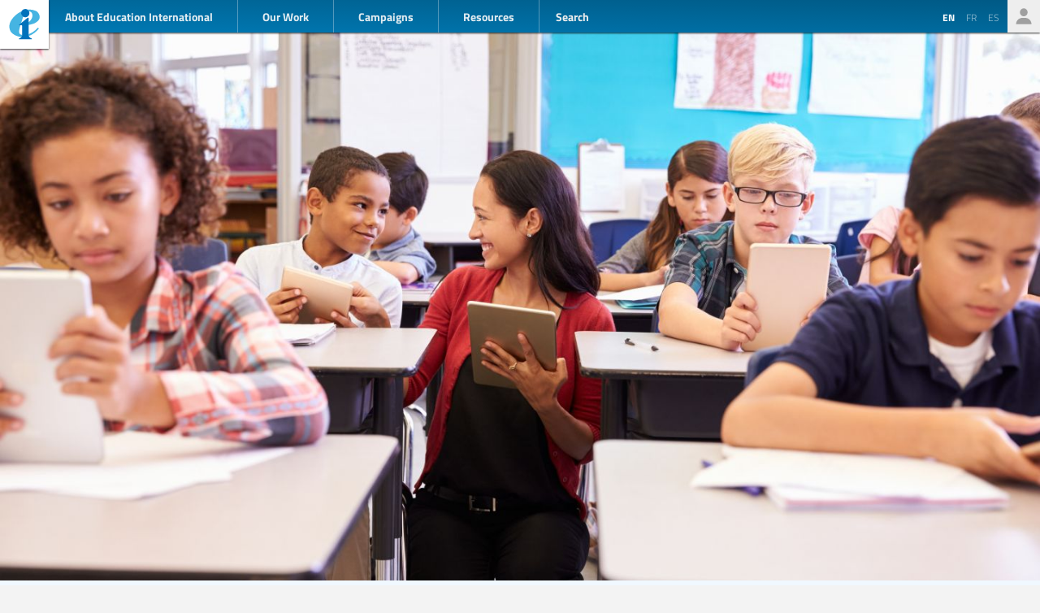

--- FILE ---
content_type: text/html; charset=UTF-8
request_url: https://www.ei-ie.org/en/workarea/1315:encadrement-de-la-profession?page=23
body_size: 8574
content:
<!DOCTYPE html>
<html lang="en">




<head>
	<meta name="viewport" content="width=device-width,initial-scale=1,maximum-scale=1,user-scalable=no">
	<meta http-equiv="X-UA-Compatible" content="IE=edge,chrome=1">
	<meta name="HandheldFriendly" content="true">
    <title>    Leading the profession
</title>
    <link rel="preload" href="https://use.typekit.net/scu0unl.css?v=20240528" as="style">
    <link rel="canonical" href="https://www.ei-ie.org/en/workarea/1315:encadrement-de-la-profession" />

    <link rel="apple-touch-icon" sizes="180x180" href="/icons/apple-touch-icon.png">
    <link rel="icon" type="image/png" sizes="32x32" href="/icons/favicon-32x32.png">
    <link rel="icon" type="image/png" sizes="16x16" href="/icons/favicon-16x16.png">
    <link rel="manifest" href="/site.webmanifest">
    <link rel="mask-icon" href="/icons/safari-pinned-tab.svg" color="#5bbad5">
    <meta name="msapplication-TileColor" content="#ffffff">
    <meta name="msapplication-TileImage" content="/icons/mstile-144x144.png">
    <meta name="theme-color" content="#ffffff">

    <link rel="stylesheet" href="https://use.typekit.net/scu0unl.css?v=20240528">
    <link rel="preload" as="style" href="https://www.ei-ie.org/build/assets/style-35SGflDr.css" /><link rel="stylesheet" href="https://www.ei-ie.org/build/assets/style-35SGflDr.css" />    <script>
        window.dataLayer = window.dataLayer || [];
        function gtag(){dataLayer.push(arguments);}
        var cookieControlLocale = 'en';
    </script>
            <link rel="me" href="https://twitter.com/EduInt" />
    <meta name="twitter:dnt" content="on" >
    

     

    <meta property="og:url" content="https://www.ei-ie.org/en/workarea/1315:encadrement-de-la-profession" />
    <meta property="og:title" content="Leading the profession" />
    <meta property="twitter:title" content="Leading the profession" />
    <meta name="description" content="Teachers and education support personnel know what works in education. They must be recognised and empowered to deliver on the promise of quality education for all.
At the classroom level, academic freedom and professional autonomy are prerequisites for quality teaching and learning. As professionals, teachers must be afforded the space and trust to make the best possible decisions for their students.
Beyond the classroom, education policy must be informed by the vast experience and insights only education professionals can provide. We advocate for the involvement of teachers, education support personnel and their representative organisations in all decision-making in education and work towards the expansion of sectoral policy dialogue at all levels and in all countries." />
    <meta property="og:description" content="Teachers and education support personnel know what works in education. They must be recognised and empowered to deliver on the promise of quality education for all.
At the classroom level, academic freedom and professional autonomy are prerequisites for quality teaching and learning. As professionals, teachers must be afforded the space and trust to make the best possible decisions for their students.
Beyond the classroom, education policy must be informed by the vast experience and insights only education professionals can provide. We advocate for the involvement of teachers, education support personnel and their representative organisations in all decision-making in education and work towards the expansion of sectoral policy dialogue at all levels and in all countries." />
    <meta property="twitter:description" content="Teachers and education support personnel know what works in education. They must be recognised and empowered to deliver on the promise of quality education for all.
At the classroom level, academic freedom and professional autonomy are prerequisites for quality teaching and learning. As professionals, teachers must be afforded the space and trust to make the best possible decisions for their students.
Beyond the classroom, education policy must be informed by the vast experience and insights only education professionals can provide. We advocate for the involvement of teachers, education support personnel and their representative organisations in all decision-making in education and work towards the expansion of sectoral policy dialogue at all levels and in all countries." />
    <meta property="og:site_name" content="Education International" />
    <meta name="twitter:site" content="@eduint" />
    <meta property="og:locale" content="en" />

            <meta property="og:image" content="https://www.ei-ie.org/image/Leading-the-profession.jpg/lead.jpg" />
        <meta name="twitter:card" content="summary_large_image" />
        
     
        <meta property="og:type" content="article" />
        <meta property="article:published_time" content=2021-04-07 14:52:23 />
        <meta property="article:modified_time" content=2021-07-04 15:41:51 />
    
    <script src="https://www.google.com/recaptcha/api.js?hl=&render=6LdW3rYaAAAAAO5KCFJw5XTwvg7v6Hgmf-QOXXVP"></script>
     <style type="text/css">
    .grecaptcha-badge { visibility: hidden; }
    </style>
    <script type="text/javascript">
    (function(c,l,a,r,i,t,y){
        c[a]=c[a]||function(){(c[a].q=c[a].q||[]).push(arguments)};
        t=l.createElement(r);t.async=1;t.src="https://www.clarity.ms/tag/"+i;
        y=l.getElementsByTagName(r)[0];y.parentNode.insertBefore(t,y);
    })(window, document, "clarity", "script", "a6kfnk98x5");
</script>


           
        
        <script>(function(w,d,s,l,i){w[l]=w[l]||[];w[l].push({'gtm.start':
        new Date().getTime(),event:'gtm.js'});var f=d.getElementsByTagName(s)[0],
        j=d.createElement(s),dl=l!='dataLayer'?'&l='+l:'';j.async=true;j.src=
        'https://www.googletagmanager.com/gtm.js?id='+i+dl;f.parentNode.insertBefore(j,f);
        })(window,document,'script','dataLayer','GTM-MQ3GNCL');</script>
        
        <link rel="modulepreload" href="https://www.ei-ie.org/build/assets/script-CXk5yur0.js" /><link rel="modulepreload" href="https://www.ei-ie.org/build/assets/BjYfVVqY.js" /><link rel="modulepreload" href="https://www.ei-ie.org/build/assets/DY4LNUON.js" /><script type="module" src="https://www.ei-ie.org/build/assets/script-CXk5yur0.js"></script>        
    </head>
<body class="        route-workarea    
    page_collection 
    page_collection_layout_workarea 
    page_collection_type_workarea
">
            
        <noscript><iframe src="https://www.googletagmanager.com/ns.html?id=GTM-MQ3GNCL"
        height="0" width="0" style="display:none;visibility:hidden"></iframe></noscript>
        
    
    <div class="wrapper">
        <header id="header_page">
            <h1><a href="https://www.ei-ie.org/en">Ei-iE</a></h1>
            <div id="navToggle">

            	<span>&nbsp;</span>
            	<span>&nbsp;</span>
            	<span>&nbsp;</span>
            </div>
            <nav id="mainNav">
                <div id="searchBar-mobile"><div class="searchToggle">Search</div>
<form method="get" action="https://www.ei-ie.org/en/search" id="search_container-mobile">
    <h3>Search Education International</h3>
    <input name="item_contents[query]" type="text" placeholder="Enter search term(s)" id="search_input-mobile"/>
    <button aria-label="Show results" id="search_button-mobile" type="submit">Show results</button>
    <button aria-label="cancel " type="reset" id="search_cancel_button-mobile">⨯</button>
</form>
</div>
                <div id="languageSelector-mobile"><section id="languageSelection-mobile">
    <ul id="languageSelection_list-mobile">
             
            <li class="active"><span>en</span></li>
         
                         
            <li><a href="/fr/workarea/1315:encadrement-de-la-profession">
                fr
            </a></li>
         
                         
            <li><a href="/es/workarea/1315:encadrement-de-la-profession">
                es
            </a></li>
         
        </ul>
</section>
</div>
                <ul class="nav_main"><li class="nav_main_item nav_two"><span class="nav_main_title"><span class="full">About Education International</span><span class="short">About</span></span><ul class="nav_drop nav_two_sub"><li class="nav_drop_section"><h2>About Education International</h2><ul class="nav_drop_listing"><li><a href="https://www.ei-ie.org/en/about/who-we-are">Who we are</a></li><li><a href="https://www.ei-ie.org/en/about/origins-and-history">Origins and history</a></li><li><a href="https://www.ei-ie.org/en/affiliates">Our Members</a></li><li><a href="https://www.ei-ie.org/en/about/our-leaders">Our Leaders</a></li><li><a href="https://www.ei-ie.org/en/about/jobs">Career & Internship Opportunities</a></li><li><a href="https://www.ei-ie.org/en/regions">Regions and Countries</a></li><li><a href="https://www.ei-ie.org/en/governance">Governance</a></li><li><a href="https://www.ei-ie.org/en/about/global-unions">Global Unions</a></li><li class="nav_newsletter"><a href="https://www.ei-ie.org/en/contact/newsletter">Subscribe to our newsletters</a></li><li><a href="https://www.ei-ie.org/en/contact/ei-ie">Contact Us</a></li></ul></li></ul></li><li class="nav_main_item nav_one"><span class="nav_main_title">Our Work</span><ul class="nav_drop nav_one_sub"><li class="nav_drop_section"><h2>Latest</h2><ul class="nav_drop_listing"><li><a href="https://www.ei-ie.org/en/news">News</a></li><li class="nav_worlds-of-education"><a href="https://www.ei-ie.org/en/worlds-of-education">Worlds of Education</a></li><li><a href="https://www.ei-ie.org/en/news/statements">Statements</a></li><li><a href="https://www.ei-ie.org/en/news/take-action">Take action!</a></li></ul></li><li class="nav_drop_section"><h2>Our Priorities</h2><ul class="nav_drop_listing"><li><a href="https://www.ei-ie.org/en/workarea/1323:quality-education-for-all">Quality education for all</a></li><li><a href="https://www.ei-ie.org/en/workarea/1324:the-profession">The profession</a></li><li><a href="https://www.ei-ie.org/en/workarea/1325:rights-and-democracy">Rights and democracy</a></li><li><a href="https://www.ei-ie.org/en/workarea/1326:building-union-power">Building union power</a></li></ul></li><li class="nav_drop_section"><h2>Spotlight</h2><ul class="nav_drop_listing"><li><a href="https://www.ei-ie.org/en/dossier/1299:advancing-gender-equality-in-and-through-education">Advancing gender equality in and through education</a></li><li><a href="https://www.ei-ie.org/en/dossier/1368:early-childhood-education">Early childhood education</a></li><li><a href="https://www.ei-ie.org/en/dossier/1367:higher-education-and-research">Higher education and research</a></li><li><a href="https://www.ei-ie.org/en/dossier/1370:technical-and-vocational-education-and-training">Technical and vocational education and training</a></li><li class="nav_drop_listing_footer"><a href="https://www.ei-ie.org/en/spotlight">Show all</a></li></ul></li></ul></li><li class="nav_main_item nav_three"><span class="nav_main_title">Campaigns</span><ul class="nav_drop nav_three_sub"><li class="nav_drop_section"><h2>Campaigns</h2><ul class="nav_drop_listing"><li><a href="https://www.ei-ie.org/en/dossier/1537:go-public-fund-education">Go public! Fund education</a></li><li><a href="https://www.ei-ie.org/en/dossier/1361:teach-for-the-planet">Teach for the planet</a></li><li><a href="https://www.ei-ie.org/en/dossier/1296:students-before-profit">Students before profit</a></li><li class="nav_drop_listing_footer"><a href="https://www.ei-ie.org/en/campaigns">Show all</a></li></ul></li></ul></li><li class="nav_main_item nav_three"><span class="nav_main_title">Resources</span><ul class="nav_drop nav_three_sub"><li class="nav_drop_section"><h2>Resources</h2><ul class="nav_drop_listing"><li><a href="https://www.ei-ie.org/en/resources/research">Research</a></li><li><a href="https://www.ei-ie.org/en/resources/publications">Publications</a></li><li><a href="https://www.ei-ie.org/en/resources/policy-briefs">Policy briefs</a></li><li><a href="https://www.ei-ie.org/en/resources/world-congress-resolutions">World Congress resolutions</a></li><li><a href="https://www.ei-ie.org/en/resources/videos">Videos</a></li><li><a href="https://www.ei-ie.org/en/authors">Authors</a></li><li><a href="https://www.ei-ie.org/en/coop_projects">Cooperation Projects</a></li><li><a href="https://www.ei-ie.org/en/wellbeing">Health and well-being hub</a></li></ul></li></ul></li></ul>                <div id="searchBar"><div class="searchToggle">Search</div>
<form method="get" action="https://www.ei-ie.org/en/search" id="search_container">
    <h3>Search Education International</h3>
    <input name="item_contents[query]" type="text" placeholder="Enter search term(s)" id="search_input"/>
    <button aria-label="Show results" id="search_button" type="submit">Show results</button>
    <button aria-label="cancel " type="reset" id="search_cancel_button">⨯</button>
</form>
</div>
                <div id="memberNav-mobile"><a href="https://eiie.sharepoint.com/SitePages/HomePage.aspx" target="_blank">Members only</a></div>
            </nav>
            
            <section id="headerside">
	            <section id="languageSelection">
    <ul id="languageSelection_list">
             
            <li class="active"><span>en</span></li>
         
                         
            <li><a href="/fr/workarea/1315:encadrement-de-la-profession">
                fr
            </a></li>
         
                         
            <li><a href="/es/workarea/1315:encadrement-de-la-profession">
                es
            </a></li>
         
        </ul>
</section>
                <div id="memberNav"><a href="https://eiie.sharepoint.com/SitePages/HomePage.aspx" target="_blank">Members only</a></div>
            </section>
        </header>
		<section id="main_page">
	            <figure  class="figure_lead figure_preset_lead media media--image media--image-lead media--preset-lead" >
            <img srcset="https://www.ei-ie.org/image/Leading-the-profession.jpg/card.jpg 640w,https://www.ei-ie.org/image/Leading-the-profession.jpg/lead.jpg 1448w"
             
             src="https://www.ei-ie.org/image/Leading-the-profession.jpg/lead.jpg" 
             alt="" />
        </figure>

    <article class="article_main collection_introduction ">
	    <header class=" ">
            <a name="top"></a>
            	            <h2>Leading the profession</h2>
                            	    </header>
                
        <p>Teachers and education support personnel know what works in education. They must be recognised and empowered to deliver on the promise of quality education for all.</p><p>At the classroom level, academic freedom and professional autonomy are prerequisites for quality teaching and learning. As professionals, teachers must be afforded the space and trust to make the best possible decisions for their students.</p><p>Beyond the classroom, education policy must be informed by the vast experience and insights only education professionals can provide. We advocate for the involvement of teachers, education support personnel and their representative organisations in all decision-making in education and work towards the expansion of sectoral policy dialogue at all levels and in all countries.</p>
                
    </article>

        <main id="collection_main" class="collection_default">
        
        <h3 class="collection_content_title">Our work in this area</h3>
        <ol class="collection_content">
             
                <li>
                    <article class="card-item card-article ">
    <figure  class="  figure_preset_card media media--image media--image-lead media--preset-card" >
            <img src="https://www.ei-ie.org/image/1AXHNm7XXwgtz98NpaRM4tnrgSpHHkmlG7nHPKAa.jpg/card.jpg" alt="" />
        </figure>

    <header>
	    
	                <span class="first-collection first-collection-news">News</span>
        	    
	    <span class="date ">
                6 October 2021
    </span>

        <h4>World Teachers’ Day: Teaching profession is key to effective and equitable recovery – and must be supported through the COVID-19 crisis</h4>
        
        

                
    </header>

            <p>On World Teachers’ Day, 5 October, Education International’s President, Susan Hopgood, highlighted how too many educators paid the ultimate price during the pandemic to ensure quality education for their students.</p>            
    <a  href="https://www.ei-ie.org/en/item/25375:world-teachers-day-teaching-profession-is-key-to-effective-and-equitable-recovery-and-must-be-supported-through-the-covid-19-crisis" rel="noopener">World Teachers’ Day: Teaching profession is key to effective and equitable recovery – and must be supported through the COVID-19 crisis</a>    
</article>
 
                </li>
             
                <li>
                    <article class="card-item card-article ">
    <figure  class="  figure_preset_card media media--image media--image-lead media--preset-card" >
            <img src="https://www.ei-ie.org/image/BU042mvv4TqpIZYCGuJF6HYlz7NhuqfoENOE0EPS.jpg/card.jpg" alt="" />
        </figure>

    <header>
	    
	                <span class="first-collection first-collection-worlds-of-education">Worlds of Education</span>
        	    
	    <span class="date ">
                5 October 2021
    </span>

        <h4>Education unions leading in a pandemic: the reality behind the headlines</h4>
        
        

                    <h5 class="card_title_author">
                            <span>
                    Howard Stevenson                    
                </span> 
                        </h5>
                
    </header>

            <p>World Teachers’ Day 2021 is an opportunity to mark the extraordinary achievements of education workers who have worked through the pandemic, and also to acknowledge the difficult work done by teachers that is ongoing as they support young people to face a future that has been reshaped by a global...</p>            
    <a  href="https://www.ei-ie.org/en/item/25364:education-unions-leading-in-a-pandemic-the-reality-behind-the-headlines" rel="noopener">Education unions leading in a pandemic: the reality behind the headlines</a>    
</article>
 
                </li>
             
                <li>
                    <article class="card-item card-article ">
    <figure  class="  figure_preset_card media media--image media--image-lead media--preset-card" >
            <img src="https://www.ei-ie.org/image/8QfcJppdh6U1uTXDMjOfis0YS4yWx7c0nrtgDguq.jpg/card.jpg" alt="" />
        </figure>

    <header>
	    
	                <span class="first-collection first-collection-worlds-of-education">Worlds of Education</span>
        	    
	    <span class="date ">
                4 October 2021
    </span>

        <h4>Improving the status of teachers through intelligent professionalism</h4>
        
        

                    <h5 class="card_title_author">
                            <span>
                    Greg Thompson                    
                </span> 
                        </h5>
                
    </header>

            <p>The status of teachers remains a perennial concern for unions and governments. There is a common adage that the quality of an education system cannot exceed the quality of its teachers
. It is time to redefine this adage - the quality of an education system cannot exceed the extent...</p>            
    <a  href="https://www.ei-ie.org/en/item/25362:improving-the-status-of-teachers-through-intelligent-professionalism" rel="noopener">Improving the status of teachers through intelligent professionalism</a>    
</article>
 
                </li>
             
                <li>
                    <article class="card-item card-article ">
    <figure  class="  figure_preset_card media media--image media--image-lead media--preset-card" >
            <img src="https://www.ei-ie.org/image/ZxHahpybNwjZh8sSXfwdrt6nJ1JdLSBpFs9yJ0TN.png/card.jpg" alt="" />
        </figure>

    <header>
	    
	                <span class="first-collection first-collection-news">News</span>
        	    
	    <span class="date ">
                4 October 2021
    </span>

        <h4>World Teachers’ Day: We are present, we remember, we take action</h4>
        
        

                
    </header>

            <p>On 5 October, World Teachers’ Day, Education International and its member organisations pay tribute to teachers, education support personnel and union members lost to COVID-19, reminding the world’s governments of their responsibilities to ensure safe working conditions and vaccine equity.</p>            
    <a  href="https://www.ei-ie.org/en/item/25372:world-teachers-day-we-are-present-we-remember-we-take-action" rel="noopener">World Teachers’ Day: We are present, we remember, we take action</a>    
</article>
 
                </li>
             
                <li>
                    <article class="card-item card-article ">
    <figure  class="  figure_preset_card media media--image media--image-lead media--preset-card" >
            <img src="https://www.ei-ie.org/image/Tawcvw5kArac8FecR6rhrL3f77VGSaIkDbef0eCl.jpg/card.jpg" alt="" />
        </figure>

    <header>
	    
	                <span class="first-collection first-collection-news">News</span>
        	    
	    <span class="date ">
                1 October 2021
    </span>

        <h4>Taiwan: Employers must ensure education workers’ paid leave to participate in school activities</h4>
        
        

                
    </header>

            <p>The National Teachers’ Association (NTA) in Taiwan prioritised the needs of working parents in its advocacy to mark Taiwanese Teachers’ Day on 28 September.</p>            
    <a  href="https://www.ei-ie.org/en/item/25359:taiwan-employers-must-ensure-education-workers-paid-leave-to-participate-in-school-activities" rel="noopener">Taiwan: Employers must ensure education workers’ paid leave to participate in school activities</a>    
</article>
 
                </li>
             
                <li>
                    <article class="card-item card-article ">
    <figure  class="  figure_preset_card media media--image media--image-lead media--preset-card" >
            <img src="https://www.ei-ie.org/image/P6cYyrqLaIsyUhMp9vadBtLdaaT5XpdmxFBMIiBf.jpg/card.jpg" alt="" />
        </figure>

    <header>
	    
	                <span class="first-collection first-collection-news">News</span>
        	    
	    <span class="date ">
                29 September 2021
    </span>

        <h4>Palestine: Development cooperation programme builds capacity among female teachers and union members</h4>
        
        

                
    </header>

            <p>Capacity building for young female teachers and increased female representation in union leadership are at the heart of training organised by the General Union of Palestinian Teachers (GUPT).</p>            
    <a  href="https://www.ei-ie.org/en/item/25351:palestine-development-cooperation-programme-builds-capacity-among-female-teachers-and-union-members" rel="noopener">Palestine: Development cooperation programme builds capacity among female teachers and union members</a>    
</article>
 
                </li>
             
                <li>
                    <article class="card-item card-article ">
    <figure  class="  figure_preset_card media media--image media--image-lead media--preset-card" >
            <img src="https://www.ei-ie.org/image/ZxHahpybNwjZh8sSXfwdrt6nJ1JdLSBpFs9yJ0TN.png/card.jpg" alt="" />
        </figure>

    <header>
	    
	                <span class="first-collection first-collection-news">News</span>
        	    
	    <span class="date ">
                21 September 2021
    </span>

        <h4>World Teachers’ Day 2021 | Always present: Paying tribute, taking action</h4>
        
        

                
    </header>

            <p>The COVID-19 pandemic has taken an enormous toll on education. Beyond school closures and lost learning, countless educators, union members, and leaders of our profession have died. 
The losses are staggering. Every day we receive notices from around the globe of colleagues who are no longer with us.</p>            
    <a  href="https://www.ei-ie.org/en/item/25336:world-teachers-day-2021-always-present-paying-tribute-taking-action" rel="noopener">World Teachers’ Day 2021 | Always present: Paying tribute, taking action</a>    
</article>
 
                </li>
             
                <li>
                    <article class="card-item card-article ">
    <figure  class="  figure_preset_card media media--image media--image-lead media--preset-card" >
            <img src="https://www.ei-ie.org/image/VmiV6AAlS5RUNUCMOHf67NVeQx7ZXyC8mO74zkKc.jpg/card.jpg" alt="" />
        </figure>

    <header>
	    
	                <span class="first-collection first-collection-news">News</span>
        	    
	    <span class="date ">
                20 September 2021
    </span>

        <h4>Data-driven OECD report highlights lifelong impact of educational inequities</h4>
        
        

                
    </header>

            <p>Gender, race, and an immigrant background are key determinants in educational achievement and lifelong opportunities. That’s according to the latest report of the Organisation for Economic Cooperation and Development (OECD), Education at a Glance (EAG) 2021
.</p>            
    <a  href="https://www.ei-ie.org/en/item/25340:data-driven-oecd-report-highlights-lifelong-impact-of-educational-inequities" rel="noopener">Data-driven OECD report highlights lifelong impact of educational inequities</a>    
</article>
 
                </li>
             
                <li>
                    <article class="card-item card-article ">
    <figure  class="  figure_preset_card media media--image media--image-lead media--preset-card" >
            <img src="https://www.ei-ie.org/image/JkgnWeCDujwERWgZAaqtQNFWc7vXVvtkzmPPgXm5.jpg/card.jpg" alt="" />
        </figure>

    <header>
	    
	                <span class="first-collection first-collection-news">News</span>
        	    
	    <span class="date ">
                8 September 2021
    </span>

        <h4>Australia: Court upholds University of Sydney’s collective agreement protecting academic freedom</h4>
        
        

                
    </header>

            <p>The National Tertiary Education Union (NTEU) in Australia has welcomed a landmark Federal Court judgment ruling that University of Sydney staff have a legal right to be protected from disciplinary action when exercising intellectual and academic freedom.</p>            
    <a  href="https://www.ei-ie.org/en/item/25324:australia-court-upholds-university-of-sydneys-collective-agreement-protecting-academic-freedom" rel="noopener">Australia: Court upholds University of Sydney’s collective agreement protecting academic freedom</a>    
</article>
 
                </li>
             
                <li>
                    <article class="card-item card-article ">
    <figure  class="  figure_preset_card media media--image media--image-lead media--preset-card" >
            <img src="https://www.ei-ie.org/image/xSR8yYZFlX4PWdsJDXdZnSoHJjelLF2nXvNbPHlo.jpg/card.jpg" alt="" />
        </figure>

    <header>
	    
	                <span class="first-collection first-collection-worlds-of-education">Worlds of Education</span>
        	    
	    <span class="date ">
                6 September 2021
    </span>

        <h4>Storm in a Teacup, or a Typhoon Brewing? Rising Barometer on the Market Review of Initial Teacher Education Reform in England.</h4>
        
        

                    <h5 class="card_title_author">
                            <span>
                    Susan Robertson                    
                </span> 
                        </h5>
                
    </header>

            <p>On July 5th 2021, just as English schools, teacher training providers and universities were packing up after a long hard year navigating Covid-19 and series of ill-managed lockdowns by government, the Department for Education’s (DfE) commissioned review on Initial Teacher Training (ITT) was released. Called a Market Review of Initial...</p>            
    <a  href="https://www.ei-ie.org/en/item/25318:storm-in-a-teacup-or-a-typhoon-brewing-rising-barometer-on-the-market-review-of-initial-teacher-education-reform-in-england" rel="noopener">Storm in a Teacup, or a Typhoon Brewing? Rising Barometer on the Market Review of Initial Teacher Education Reform in England.</a>    
</article>
 
                </li>
             
                <li>
                    <article class="card-item card-article ">
    <figure  class="  figure_preset_card media media--image media--image-lead media--preset-card" >
            <img src="https://www.ei-ie.org/image/PLEHJfLnzc4Qn7iIovRVQHiiJIazMPSwGrS0DrZD.jpg/card.jpg" alt="" />
        </figure>

    <header>
	    
	                <span class="first-collection first-collection-news">News</span>
        	    
	    <span class="date ">
                3 September 2021
    </span>

        <h4>Iraq: Renewed commitment to improve operation and delivery of education in Kurdistan</h4>
        
        

                
    </header>

            <p>Quality education and health and safety in education received a boost with a recent visit from Kurdistan’s Minister of Higher Education and Scientific Research to the Secretariat of the Kurdistan Teachers’ Union (KTU). Both parties reiterated their commitment to seeking best solutions to protect the education community and guarantee quality...</p>            
    <a  href="https://www.ei-ie.org/en/item/25315:iraq-renewed-commitment-to-improve-operation-and-delivery-of-education-in-kurdistan" rel="noopener">Iraq: Renewed commitment to improve operation and delivery of education in Kurdistan</a>    
</article>
 
                </li>
             
                <li>
                    <article class="card-item card-article ">
    <figure  class="  figure_preset_card media media--image media--image-lead media--preset-card" >
            <img src="https://www.ei-ie.org/image/OwypRVI69qFyW6dfFMnwG5Bx6eJuuwCKDHiZxBdn.jpg/card.jpg" alt="" />
        </figure>

    <header>
	    
	                <span class="first-collection first-collection-news">News</span>
        	    
	    <span class="date ">
                27 August 2021
    </span>

        <h4>Mauritania: unions working more closely with teachers to meet their needs</h4>
        
        

                
    </header>

            <p>Through the use of Education International’s COVID-19 solidarity fund, its two affiliates in Mauritania have been able to conduct a series of joint school visits to meet with teachers. The initiative has helped boost the unions’ image and membership levels.</p>            
    <a  href="https://www.ei-ie.org/en/item/25302:mauritania-unions-working-more-closely-with-teachers-to-meet-their-needs" rel="noopener">Mauritania: unions working more closely with teachers to meet their needs</a>    
</article>
 
                </li>
             
                <li>
                    <article class="card-item card-article ">
    <figure  class="  figure_preset_card media media--image media--image-lead media--preset-card" >
            <img src="https://www.ei-ie.org/image/rt3tJAOoBmcD7JxPOFiMfxMdY70MLeG9YIyJAee4.jpg/card.jpg" alt="" />
        </figure>

    <header>
	    
	                <span class="first-collection first-collection-worlds-of-education">Worlds of Education</span>
        	    
	    <span class="date ">
                27 August 2021
    </span>

        <h4>The Right to an Outstanding Teacher</h4>
        
        

                    <h5 class="card_title_author">
                            <span>
                    Susan Robertson                    
                </span> 
                        </h5>
                
    </header>

            <p>You couldn’t make it up. Claim you are concerned about a high-quality teacher training offer for the sector and impose on the sector a one-size-fits-all, highly prescribed, and tightly regulated model. Say you are in consultation mode but do it over the summer when no-one is around, and for good...</p>            
    <a  href="https://www.ei-ie.org/en/item/25300:the-right-to-an-outstanding-teacher" rel="noopener">The Right to an Outstanding Teacher</a>    
</article>
 
                </li>
             
                <li>
                    <article class="card-item card-article ">
    <figure  class="  figure_preset_card media media--image media--image-lead media--preset-card" >
            <img src="https://www.ei-ie.org/image/XvQKUoemK4IOgCZUzXaMOWGbVsMScHaygoSEPNPz.jpg/card.jpg" alt="" />
        </figure>

    <header>
	    
	                <span class="first-collection first-collection-news">News</span>
        	    
	    <span class="date ">
                18 August 2021
    </span>

        <h4>Iraq: Trade union’s ongoing struggle to ensure decent living conditions for educators</h4>
        
        

                
    </header>

            <p>The Kurdistan Teachers’ Union (KTU) continues to advocate adequate housing for teachers in the Kurdistan’s Iraqi region.</p>            
    <a  href="https://www.ei-ie.org/en/item/25287:iraq-trade-unions-ongoing-struggle-to-ensure-decent-living-conditions-for-educators" rel="noopener">Iraq: Trade union’s ongoing struggle to ensure decent living conditions for educators</a>    
</article>
 
                </li>
             
                <li>
                    <article class="card-item card-article ">
    <figure  class="  figure_preset_card media media--image media--image-lead media--preset-card" >
            <img src="https://www.ei-ie.org/image/4368d.jpg/card.jpg" alt="" />
        </figure>

    <header>
	    
	                <span class="first-collection first-collection-news">News</span>
        	    
	    <span class="date ">
                13 August 2021
    </span>

        <h4>India: educators urge governments to take urgent action to guarantee the health and safety of the education community</h4>
        
        

                
    </header>

            <p>The All India Primary Teachers Federation (AIPTF) has repeatedly urged public authorities, at state and federal levels, to listen to the educators’ voice to best ensure teachers, education support personnel and students’ health and safety during the raging COVID-19 pandemic severely affecting them.</p>            
    <a  href="https://www.ei-ie.org/en/item/25278:india-educators-urge-governments-to-take-urgent-action-to-guarantee-the-health-and-safety-of-the-education-community" rel="noopener">India: educators urge governments to take urgent action to guarantee the health and safety of the education community</a>    
</article>
 
                </li>
             
                <li>
                    <article class="card-item card-article ">
    <figure  class="  figure_preset_card media media--image media--image-lead media--preset-card" >
            <img src="https://www.ei-ie.org/image/UOfmjL3ea9k94FYjGsM0heZNji9eMwRyCsgp1uck.jpg/card.jpg" alt="" />
        </figure>

    <header>
	    
	                <span class="first-collection first-collection-news">News</span>
        	    
	    <span class="date ">
                10 August 2021
    </span>

        <h4>Taiwan: Union celebrates a decade of fighting for educators’ rights</h4>
        
        

                
    </header>

            <p>To mark its 10th anniversary, the National Teachers’ Association (NTA)/National Federation of Teachers Union (NFTU) of Taiwan has reaffirming its commitment to fight for teachers’ right to organise as public sector employees and to professional development.</p>            
    <a  href="https://www.ei-ie.org/en/item/25224:taiwan-union-celebrates-a-decade-of-fighting-for-educators-rights" rel="noopener">Taiwan: Union celebrates a decade of fighting for educators’ rights</a>    
</article>
 
                </li>
             
                <li>
                    <article class="card-item card-article ">
    <figure  class="  figure_preset_card media media--image media--image-lead media--preset-card" >
            <img src="https://www.ei-ie.org/image/W84BH6cbG2sOqQtZank3hTsFF69C8rQCO8c1jk9r.png/card.jpg" alt="" />
        </figure>

    <header>
	    
	                <span class="first-collection first-collection-news">News</span>
        	    
	    <span class="date ">
                4 August 2021
    </span>

        <h4>Fiji: Education union raises concerns about threat to health of teachers and students</h4>
        
        

                
    </header>

            <p>The Fiji Teachers’ Union (FTU) has repeatedly asked public authorities to enter discussions to ensure safe practices around student worksheets. And it has called on educators to get vaccinated against COVID-19.</p>            
    <a  href="https://www.ei-ie.org/en/item/25212:fiji-education-union-raises-concerns-about-threat-to-health-of-teachers-and-students" rel="noopener">Fiji: Education union raises concerns about threat to health of teachers and students</a>    
</article>
 
                </li>
             
                <li>
                    <article class="card-item card-article ">
    <figure  class="  figure_preset_card media media--image media--image-lead media--preset-card" >
            <img src="https://www.ei-ie.org/image/x7p4NKAohUj9AS6sWqQA6LqgGUxchHGd6oONfmGN.jpg/card.jpg" alt="" />
        </figure>

    <header>
	    
	                <span class="first-collection first-collection-news">News</span>
        	    
	    <span class="date ">
                2 August 2021
    </span>

        <h4>Rwanda: SYPERWA stands by teachers during the crisis</h4>
        
        

                
    </header>

            <p>Rwandan education workers’ union SYPERWA organised a tour to meet teachers from private schools and help them solve the problems encountered. Thanks to Education International’s COVID-19 solidarity fund, the union has been able to map the issues for teachers affected by COVID-19, provide legal assistance to teachers suspended as a...</p>            
    <a  href="https://www.ei-ie.org/en/item/25206:rwanda-syperwa-stands-by-teachers-during-the-crisis" rel="noopener">Rwanda: SYPERWA stands by teachers during the crisis</a>    
</article>
 
                </li>
                    </ol>
        <nav>
        <ul class="pagination">
            
                            <li class="page-item page-item-prev">
                    <a class="page-link" href="https://www.ei-ie.org/en/workarea/1315:encadrement-de-la-profession?page=22" rel="prev" aria-label="&laquo;">
                        
                        <span class="page-link-label-full">&laquo;</span>
                    </a>
                </li>
            
            
                            
                
                
                                                                                        <li class="page-item"><a class="page-link" href="https://www.ei-ie.org/en/workarea/1315:encadrement-de-la-profession?page=1">1</a></li>
                                                                                                <li class="page-item"><a class="page-link" href="https://www.ei-ie.org/en/workarea/1315:encadrement-de-la-profession?page=2">2</a></li>
                                                                                        
                                    <li class="page-dots" aria-disabled="true"><span class="page-link">...</span></li>
                
                
                                            
                
                
                                                                                        <li class="page-item"><a class="page-link" href="https://www.ei-ie.org/en/workarea/1315:encadrement-de-la-profession?page=22">22</a></li>
                                                                                                <li class="page-item active" aria-current="page"><span class="page-link">23</span></li>
                                                                                                <li class="page-item"><a class="page-link" href="https://www.ei-ie.org/en/workarea/1315:encadrement-de-la-profession?page=24">24</a></li>
                                                                                        
                                    <li class="page-dots" aria-disabled="true"><span class="page-link">...</span></li>
                
                
                                            
                
                
                                                                                        <li class="page-item"><a class="page-link" href="https://www.ei-ie.org/en/workarea/1315:encadrement-de-la-profession?page=39">39</a></li>
                                                                                                <li class="page-item"><a class="page-link" href="https://www.ei-ie.org/en/workarea/1315:encadrement-de-la-profession?page=40">40</a></li>
                                                                        
            
                            <li class="page-item page-item-next">
                    <a class="page-link" href="https://www.ei-ie.org/en/workarea/1315:encadrement-de-la-profession?page=24" rel="next" aria-label="&raquo;">
                        
                        <span class="page-link-label-full">&raquo;</span>
                    </a>
                </li>
                    </ul>
    </nav>

    </main>

		</section>
        <footer id="footer_page">
            <div class="social-profiles">
                <a href="https://www.facebook.com/educationinternational" target="_blank" rel="noopener" class="social-profile-facebook">Facebook</a>
                <a href="https://twitter.com/eduint" target="_blank" rel="noopener" class="social-profile-twitter">Twitter</a>
                <a href="https://www.youtube.com/user/EduInternational" target="_blank"  rel="noopener" class="social-profile-youtube">YouTube</a>
                <a href="https://soundcloud.com/user-918336677-743440864" target="_blank" rel="noopener" class="social-profile-soundcloud">Soundcloud</a>
            </div>
            <p>
                Education International - Unless otherwise noted, all content on this website is free to use under the <a href="https://creativecommons.org/licenses/by-nc/4.0/" target="_blank" rel="noreferrer noopener">Creative Commons Attribution-NonCommercial 4.0</a> license.
            </p>
            <p>
                <a href="https://www.ei-ie.org/en/contact/legal-notice">Legal Notice</a>
                <a href="https://www.ei-ie.org/en/contact/data-protection-policy">Data Protection Policy</a>
            </p>
        </footer>
    </div>
<script defer src="https://static.cloudflareinsights.com/beacon.min.js/vcd15cbe7772f49c399c6a5babf22c1241717689176015" integrity="sha512-ZpsOmlRQV6y907TI0dKBHq9Md29nnaEIPlkf84rnaERnq6zvWvPUqr2ft8M1aS28oN72PdrCzSjY4U6VaAw1EQ==" data-cf-beacon='{"version":"2024.11.0","token":"92d5074df65d4c99a2902dba55132118","r":1,"server_timing":{"name":{"cfCacheStatus":true,"cfEdge":true,"cfExtPri":true,"cfL4":true,"cfOrigin":true,"cfSpeedBrain":true},"location_startswith":null}}' crossorigin="anonymous"></script>
</body>
</html>



--- FILE ---
content_type: text/html; charset=utf-8
request_url: https://www.google.com/recaptcha/api2/anchor?ar=1&k=6LdW3rYaAAAAAO5KCFJw5XTwvg7v6Hgmf-QOXXVP&co=aHR0cHM6Ly93d3cuZWktaWUub3JnOjQ0Mw..&hl=en&v=PoyoqOPhxBO7pBk68S4YbpHZ&size=invisible&anchor-ms=20000&execute-ms=30000&cb=lijjzkv0kzcr
body_size: 48492
content:
<!DOCTYPE HTML><html dir="ltr" lang="en"><head><meta http-equiv="Content-Type" content="text/html; charset=UTF-8">
<meta http-equiv="X-UA-Compatible" content="IE=edge">
<title>reCAPTCHA</title>
<style type="text/css">
/* cyrillic-ext */
@font-face {
  font-family: 'Roboto';
  font-style: normal;
  font-weight: 400;
  font-stretch: 100%;
  src: url(//fonts.gstatic.com/s/roboto/v48/KFO7CnqEu92Fr1ME7kSn66aGLdTylUAMa3GUBHMdazTgWw.woff2) format('woff2');
  unicode-range: U+0460-052F, U+1C80-1C8A, U+20B4, U+2DE0-2DFF, U+A640-A69F, U+FE2E-FE2F;
}
/* cyrillic */
@font-face {
  font-family: 'Roboto';
  font-style: normal;
  font-weight: 400;
  font-stretch: 100%;
  src: url(//fonts.gstatic.com/s/roboto/v48/KFO7CnqEu92Fr1ME7kSn66aGLdTylUAMa3iUBHMdazTgWw.woff2) format('woff2');
  unicode-range: U+0301, U+0400-045F, U+0490-0491, U+04B0-04B1, U+2116;
}
/* greek-ext */
@font-face {
  font-family: 'Roboto';
  font-style: normal;
  font-weight: 400;
  font-stretch: 100%;
  src: url(//fonts.gstatic.com/s/roboto/v48/KFO7CnqEu92Fr1ME7kSn66aGLdTylUAMa3CUBHMdazTgWw.woff2) format('woff2');
  unicode-range: U+1F00-1FFF;
}
/* greek */
@font-face {
  font-family: 'Roboto';
  font-style: normal;
  font-weight: 400;
  font-stretch: 100%;
  src: url(//fonts.gstatic.com/s/roboto/v48/KFO7CnqEu92Fr1ME7kSn66aGLdTylUAMa3-UBHMdazTgWw.woff2) format('woff2');
  unicode-range: U+0370-0377, U+037A-037F, U+0384-038A, U+038C, U+038E-03A1, U+03A3-03FF;
}
/* math */
@font-face {
  font-family: 'Roboto';
  font-style: normal;
  font-weight: 400;
  font-stretch: 100%;
  src: url(//fonts.gstatic.com/s/roboto/v48/KFO7CnqEu92Fr1ME7kSn66aGLdTylUAMawCUBHMdazTgWw.woff2) format('woff2');
  unicode-range: U+0302-0303, U+0305, U+0307-0308, U+0310, U+0312, U+0315, U+031A, U+0326-0327, U+032C, U+032F-0330, U+0332-0333, U+0338, U+033A, U+0346, U+034D, U+0391-03A1, U+03A3-03A9, U+03B1-03C9, U+03D1, U+03D5-03D6, U+03F0-03F1, U+03F4-03F5, U+2016-2017, U+2034-2038, U+203C, U+2040, U+2043, U+2047, U+2050, U+2057, U+205F, U+2070-2071, U+2074-208E, U+2090-209C, U+20D0-20DC, U+20E1, U+20E5-20EF, U+2100-2112, U+2114-2115, U+2117-2121, U+2123-214F, U+2190, U+2192, U+2194-21AE, U+21B0-21E5, U+21F1-21F2, U+21F4-2211, U+2213-2214, U+2216-22FF, U+2308-230B, U+2310, U+2319, U+231C-2321, U+2336-237A, U+237C, U+2395, U+239B-23B7, U+23D0, U+23DC-23E1, U+2474-2475, U+25AF, U+25B3, U+25B7, U+25BD, U+25C1, U+25CA, U+25CC, U+25FB, U+266D-266F, U+27C0-27FF, U+2900-2AFF, U+2B0E-2B11, U+2B30-2B4C, U+2BFE, U+3030, U+FF5B, U+FF5D, U+1D400-1D7FF, U+1EE00-1EEFF;
}
/* symbols */
@font-face {
  font-family: 'Roboto';
  font-style: normal;
  font-weight: 400;
  font-stretch: 100%;
  src: url(//fonts.gstatic.com/s/roboto/v48/KFO7CnqEu92Fr1ME7kSn66aGLdTylUAMaxKUBHMdazTgWw.woff2) format('woff2');
  unicode-range: U+0001-000C, U+000E-001F, U+007F-009F, U+20DD-20E0, U+20E2-20E4, U+2150-218F, U+2190, U+2192, U+2194-2199, U+21AF, U+21E6-21F0, U+21F3, U+2218-2219, U+2299, U+22C4-22C6, U+2300-243F, U+2440-244A, U+2460-24FF, U+25A0-27BF, U+2800-28FF, U+2921-2922, U+2981, U+29BF, U+29EB, U+2B00-2BFF, U+4DC0-4DFF, U+FFF9-FFFB, U+10140-1018E, U+10190-1019C, U+101A0, U+101D0-101FD, U+102E0-102FB, U+10E60-10E7E, U+1D2C0-1D2D3, U+1D2E0-1D37F, U+1F000-1F0FF, U+1F100-1F1AD, U+1F1E6-1F1FF, U+1F30D-1F30F, U+1F315, U+1F31C, U+1F31E, U+1F320-1F32C, U+1F336, U+1F378, U+1F37D, U+1F382, U+1F393-1F39F, U+1F3A7-1F3A8, U+1F3AC-1F3AF, U+1F3C2, U+1F3C4-1F3C6, U+1F3CA-1F3CE, U+1F3D4-1F3E0, U+1F3ED, U+1F3F1-1F3F3, U+1F3F5-1F3F7, U+1F408, U+1F415, U+1F41F, U+1F426, U+1F43F, U+1F441-1F442, U+1F444, U+1F446-1F449, U+1F44C-1F44E, U+1F453, U+1F46A, U+1F47D, U+1F4A3, U+1F4B0, U+1F4B3, U+1F4B9, U+1F4BB, U+1F4BF, U+1F4C8-1F4CB, U+1F4D6, U+1F4DA, U+1F4DF, U+1F4E3-1F4E6, U+1F4EA-1F4ED, U+1F4F7, U+1F4F9-1F4FB, U+1F4FD-1F4FE, U+1F503, U+1F507-1F50B, U+1F50D, U+1F512-1F513, U+1F53E-1F54A, U+1F54F-1F5FA, U+1F610, U+1F650-1F67F, U+1F687, U+1F68D, U+1F691, U+1F694, U+1F698, U+1F6AD, U+1F6B2, U+1F6B9-1F6BA, U+1F6BC, U+1F6C6-1F6CF, U+1F6D3-1F6D7, U+1F6E0-1F6EA, U+1F6F0-1F6F3, U+1F6F7-1F6FC, U+1F700-1F7FF, U+1F800-1F80B, U+1F810-1F847, U+1F850-1F859, U+1F860-1F887, U+1F890-1F8AD, U+1F8B0-1F8BB, U+1F8C0-1F8C1, U+1F900-1F90B, U+1F93B, U+1F946, U+1F984, U+1F996, U+1F9E9, U+1FA00-1FA6F, U+1FA70-1FA7C, U+1FA80-1FA89, U+1FA8F-1FAC6, U+1FACE-1FADC, U+1FADF-1FAE9, U+1FAF0-1FAF8, U+1FB00-1FBFF;
}
/* vietnamese */
@font-face {
  font-family: 'Roboto';
  font-style: normal;
  font-weight: 400;
  font-stretch: 100%;
  src: url(//fonts.gstatic.com/s/roboto/v48/KFO7CnqEu92Fr1ME7kSn66aGLdTylUAMa3OUBHMdazTgWw.woff2) format('woff2');
  unicode-range: U+0102-0103, U+0110-0111, U+0128-0129, U+0168-0169, U+01A0-01A1, U+01AF-01B0, U+0300-0301, U+0303-0304, U+0308-0309, U+0323, U+0329, U+1EA0-1EF9, U+20AB;
}
/* latin-ext */
@font-face {
  font-family: 'Roboto';
  font-style: normal;
  font-weight: 400;
  font-stretch: 100%;
  src: url(//fonts.gstatic.com/s/roboto/v48/KFO7CnqEu92Fr1ME7kSn66aGLdTylUAMa3KUBHMdazTgWw.woff2) format('woff2');
  unicode-range: U+0100-02BA, U+02BD-02C5, U+02C7-02CC, U+02CE-02D7, U+02DD-02FF, U+0304, U+0308, U+0329, U+1D00-1DBF, U+1E00-1E9F, U+1EF2-1EFF, U+2020, U+20A0-20AB, U+20AD-20C0, U+2113, U+2C60-2C7F, U+A720-A7FF;
}
/* latin */
@font-face {
  font-family: 'Roboto';
  font-style: normal;
  font-weight: 400;
  font-stretch: 100%;
  src: url(//fonts.gstatic.com/s/roboto/v48/KFO7CnqEu92Fr1ME7kSn66aGLdTylUAMa3yUBHMdazQ.woff2) format('woff2');
  unicode-range: U+0000-00FF, U+0131, U+0152-0153, U+02BB-02BC, U+02C6, U+02DA, U+02DC, U+0304, U+0308, U+0329, U+2000-206F, U+20AC, U+2122, U+2191, U+2193, U+2212, U+2215, U+FEFF, U+FFFD;
}
/* cyrillic-ext */
@font-face {
  font-family: 'Roboto';
  font-style: normal;
  font-weight: 500;
  font-stretch: 100%;
  src: url(//fonts.gstatic.com/s/roboto/v48/KFO7CnqEu92Fr1ME7kSn66aGLdTylUAMa3GUBHMdazTgWw.woff2) format('woff2');
  unicode-range: U+0460-052F, U+1C80-1C8A, U+20B4, U+2DE0-2DFF, U+A640-A69F, U+FE2E-FE2F;
}
/* cyrillic */
@font-face {
  font-family: 'Roboto';
  font-style: normal;
  font-weight: 500;
  font-stretch: 100%;
  src: url(//fonts.gstatic.com/s/roboto/v48/KFO7CnqEu92Fr1ME7kSn66aGLdTylUAMa3iUBHMdazTgWw.woff2) format('woff2');
  unicode-range: U+0301, U+0400-045F, U+0490-0491, U+04B0-04B1, U+2116;
}
/* greek-ext */
@font-face {
  font-family: 'Roboto';
  font-style: normal;
  font-weight: 500;
  font-stretch: 100%;
  src: url(//fonts.gstatic.com/s/roboto/v48/KFO7CnqEu92Fr1ME7kSn66aGLdTylUAMa3CUBHMdazTgWw.woff2) format('woff2');
  unicode-range: U+1F00-1FFF;
}
/* greek */
@font-face {
  font-family: 'Roboto';
  font-style: normal;
  font-weight: 500;
  font-stretch: 100%;
  src: url(//fonts.gstatic.com/s/roboto/v48/KFO7CnqEu92Fr1ME7kSn66aGLdTylUAMa3-UBHMdazTgWw.woff2) format('woff2');
  unicode-range: U+0370-0377, U+037A-037F, U+0384-038A, U+038C, U+038E-03A1, U+03A3-03FF;
}
/* math */
@font-face {
  font-family: 'Roboto';
  font-style: normal;
  font-weight: 500;
  font-stretch: 100%;
  src: url(//fonts.gstatic.com/s/roboto/v48/KFO7CnqEu92Fr1ME7kSn66aGLdTylUAMawCUBHMdazTgWw.woff2) format('woff2');
  unicode-range: U+0302-0303, U+0305, U+0307-0308, U+0310, U+0312, U+0315, U+031A, U+0326-0327, U+032C, U+032F-0330, U+0332-0333, U+0338, U+033A, U+0346, U+034D, U+0391-03A1, U+03A3-03A9, U+03B1-03C9, U+03D1, U+03D5-03D6, U+03F0-03F1, U+03F4-03F5, U+2016-2017, U+2034-2038, U+203C, U+2040, U+2043, U+2047, U+2050, U+2057, U+205F, U+2070-2071, U+2074-208E, U+2090-209C, U+20D0-20DC, U+20E1, U+20E5-20EF, U+2100-2112, U+2114-2115, U+2117-2121, U+2123-214F, U+2190, U+2192, U+2194-21AE, U+21B0-21E5, U+21F1-21F2, U+21F4-2211, U+2213-2214, U+2216-22FF, U+2308-230B, U+2310, U+2319, U+231C-2321, U+2336-237A, U+237C, U+2395, U+239B-23B7, U+23D0, U+23DC-23E1, U+2474-2475, U+25AF, U+25B3, U+25B7, U+25BD, U+25C1, U+25CA, U+25CC, U+25FB, U+266D-266F, U+27C0-27FF, U+2900-2AFF, U+2B0E-2B11, U+2B30-2B4C, U+2BFE, U+3030, U+FF5B, U+FF5D, U+1D400-1D7FF, U+1EE00-1EEFF;
}
/* symbols */
@font-face {
  font-family: 'Roboto';
  font-style: normal;
  font-weight: 500;
  font-stretch: 100%;
  src: url(//fonts.gstatic.com/s/roboto/v48/KFO7CnqEu92Fr1ME7kSn66aGLdTylUAMaxKUBHMdazTgWw.woff2) format('woff2');
  unicode-range: U+0001-000C, U+000E-001F, U+007F-009F, U+20DD-20E0, U+20E2-20E4, U+2150-218F, U+2190, U+2192, U+2194-2199, U+21AF, U+21E6-21F0, U+21F3, U+2218-2219, U+2299, U+22C4-22C6, U+2300-243F, U+2440-244A, U+2460-24FF, U+25A0-27BF, U+2800-28FF, U+2921-2922, U+2981, U+29BF, U+29EB, U+2B00-2BFF, U+4DC0-4DFF, U+FFF9-FFFB, U+10140-1018E, U+10190-1019C, U+101A0, U+101D0-101FD, U+102E0-102FB, U+10E60-10E7E, U+1D2C0-1D2D3, U+1D2E0-1D37F, U+1F000-1F0FF, U+1F100-1F1AD, U+1F1E6-1F1FF, U+1F30D-1F30F, U+1F315, U+1F31C, U+1F31E, U+1F320-1F32C, U+1F336, U+1F378, U+1F37D, U+1F382, U+1F393-1F39F, U+1F3A7-1F3A8, U+1F3AC-1F3AF, U+1F3C2, U+1F3C4-1F3C6, U+1F3CA-1F3CE, U+1F3D4-1F3E0, U+1F3ED, U+1F3F1-1F3F3, U+1F3F5-1F3F7, U+1F408, U+1F415, U+1F41F, U+1F426, U+1F43F, U+1F441-1F442, U+1F444, U+1F446-1F449, U+1F44C-1F44E, U+1F453, U+1F46A, U+1F47D, U+1F4A3, U+1F4B0, U+1F4B3, U+1F4B9, U+1F4BB, U+1F4BF, U+1F4C8-1F4CB, U+1F4D6, U+1F4DA, U+1F4DF, U+1F4E3-1F4E6, U+1F4EA-1F4ED, U+1F4F7, U+1F4F9-1F4FB, U+1F4FD-1F4FE, U+1F503, U+1F507-1F50B, U+1F50D, U+1F512-1F513, U+1F53E-1F54A, U+1F54F-1F5FA, U+1F610, U+1F650-1F67F, U+1F687, U+1F68D, U+1F691, U+1F694, U+1F698, U+1F6AD, U+1F6B2, U+1F6B9-1F6BA, U+1F6BC, U+1F6C6-1F6CF, U+1F6D3-1F6D7, U+1F6E0-1F6EA, U+1F6F0-1F6F3, U+1F6F7-1F6FC, U+1F700-1F7FF, U+1F800-1F80B, U+1F810-1F847, U+1F850-1F859, U+1F860-1F887, U+1F890-1F8AD, U+1F8B0-1F8BB, U+1F8C0-1F8C1, U+1F900-1F90B, U+1F93B, U+1F946, U+1F984, U+1F996, U+1F9E9, U+1FA00-1FA6F, U+1FA70-1FA7C, U+1FA80-1FA89, U+1FA8F-1FAC6, U+1FACE-1FADC, U+1FADF-1FAE9, U+1FAF0-1FAF8, U+1FB00-1FBFF;
}
/* vietnamese */
@font-face {
  font-family: 'Roboto';
  font-style: normal;
  font-weight: 500;
  font-stretch: 100%;
  src: url(//fonts.gstatic.com/s/roboto/v48/KFO7CnqEu92Fr1ME7kSn66aGLdTylUAMa3OUBHMdazTgWw.woff2) format('woff2');
  unicode-range: U+0102-0103, U+0110-0111, U+0128-0129, U+0168-0169, U+01A0-01A1, U+01AF-01B0, U+0300-0301, U+0303-0304, U+0308-0309, U+0323, U+0329, U+1EA0-1EF9, U+20AB;
}
/* latin-ext */
@font-face {
  font-family: 'Roboto';
  font-style: normal;
  font-weight: 500;
  font-stretch: 100%;
  src: url(//fonts.gstatic.com/s/roboto/v48/KFO7CnqEu92Fr1ME7kSn66aGLdTylUAMa3KUBHMdazTgWw.woff2) format('woff2');
  unicode-range: U+0100-02BA, U+02BD-02C5, U+02C7-02CC, U+02CE-02D7, U+02DD-02FF, U+0304, U+0308, U+0329, U+1D00-1DBF, U+1E00-1E9F, U+1EF2-1EFF, U+2020, U+20A0-20AB, U+20AD-20C0, U+2113, U+2C60-2C7F, U+A720-A7FF;
}
/* latin */
@font-face {
  font-family: 'Roboto';
  font-style: normal;
  font-weight: 500;
  font-stretch: 100%;
  src: url(//fonts.gstatic.com/s/roboto/v48/KFO7CnqEu92Fr1ME7kSn66aGLdTylUAMa3yUBHMdazQ.woff2) format('woff2');
  unicode-range: U+0000-00FF, U+0131, U+0152-0153, U+02BB-02BC, U+02C6, U+02DA, U+02DC, U+0304, U+0308, U+0329, U+2000-206F, U+20AC, U+2122, U+2191, U+2193, U+2212, U+2215, U+FEFF, U+FFFD;
}
/* cyrillic-ext */
@font-face {
  font-family: 'Roboto';
  font-style: normal;
  font-weight: 900;
  font-stretch: 100%;
  src: url(//fonts.gstatic.com/s/roboto/v48/KFO7CnqEu92Fr1ME7kSn66aGLdTylUAMa3GUBHMdazTgWw.woff2) format('woff2');
  unicode-range: U+0460-052F, U+1C80-1C8A, U+20B4, U+2DE0-2DFF, U+A640-A69F, U+FE2E-FE2F;
}
/* cyrillic */
@font-face {
  font-family: 'Roboto';
  font-style: normal;
  font-weight: 900;
  font-stretch: 100%;
  src: url(//fonts.gstatic.com/s/roboto/v48/KFO7CnqEu92Fr1ME7kSn66aGLdTylUAMa3iUBHMdazTgWw.woff2) format('woff2');
  unicode-range: U+0301, U+0400-045F, U+0490-0491, U+04B0-04B1, U+2116;
}
/* greek-ext */
@font-face {
  font-family: 'Roboto';
  font-style: normal;
  font-weight: 900;
  font-stretch: 100%;
  src: url(//fonts.gstatic.com/s/roboto/v48/KFO7CnqEu92Fr1ME7kSn66aGLdTylUAMa3CUBHMdazTgWw.woff2) format('woff2');
  unicode-range: U+1F00-1FFF;
}
/* greek */
@font-face {
  font-family: 'Roboto';
  font-style: normal;
  font-weight: 900;
  font-stretch: 100%;
  src: url(//fonts.gstatic.com/s/roboto/v48/KFO7CnqEu92Fr1ME7kSn66aGLdTylUAMa3-UBHMdazTgWw.woff2) format('woff2');
  unicode-range: U+0370-0377, U+037A-037F, U+0384-038A, U+038C, U+038E-03A1, U+03A3-03FF;
}
/* math */
@font-face {
  font-family: 'Roboto';
  font-style: normal;
  font-weight: 900;
  font-stretch: 100%;
  src: url(//fonts.gstatic.com/s/roboto/v48/KFO7CnqEu92Fr1ME7kSn66aGLdTylUAMawCUBHMdazTgWw.woff2) format('woff2');
  unicode-range: U+0302-0303, U+0305, U+0307-0308, U+0310, U+0312, U+0315, U+031A, U+0326-0327, U+032C, U+032F-0330, U+0332-0333, U+0338, U+033A, U+0346, U+034D, U+0391-03A1, U+03A3-03A9, U+03B1-03C9, U+03D1, U+03D5-03D6, U+03F0-03F1, U+03F4-03F5, U+2016-2017, U+2034-2038, U+203C, U+2040, U+2043, U+2047, U+2050, U+2057, U+205F, U+2070-2071, U+2074-208E, U+2090-209C, U+20D0-20DC, U+20E1, U+20E5-20EF, U+2100-2112, U+2114-2115, U+2117-2121, U+2123-214F, U+2190, U+2192, U+2194-21AE, U+21B0-21E5, U+21F1-21F2, U+21F4-2211, U+2213-2214, U+2216-22FF, U+2308-230B, U+2310, U+2319, U+231C-2321, U+2336-237A, U+237C, U+2395, U+239B-23B7, U+23D0, U+23DC-23E1, U+2474-2475, U+25AF, U+25B3, U+25B7, U+25BD, U+25C1, U+25CA, U+25CC, U+25FB, U+266D-266F, U+27C0-27FF, U+2900-2AFF, U+2B0E-2B11, U+2B30-2B4C, U+2BFE, U+3030, U+FF5B, U+FF5D, U+1D400-1D7FF, U+1EE00-1EEFF;
}
/* symbols */
@font-face {
  font-family: 'Roboto';
  font-style: normal;
  font-weight: 900;
  font-stretch: 100%;
  src: url(//fonts.gstatic.com/s/roboto/v48/KFO7CnqEu92Fr1ME7kSn66aGLdTylUAMaxKUBHMdazTgWw.woff2) format('woff2');
  unicode-range: U+0001-000C, U+000E-001F, U+007F-009F, U+20DD-20E0, U+20E2-20E4, U+2150-218F, U+2190, U+2192, U+2194-2199, U+21AF, U+21E6-21F0, U+21F3, U+2218-2219, U+2299, U+22C4-22C6, U+2300-243F, U+2440-244A, U+2460-24FF, U+25A0-27BF, U+2800-28FF, U+2921-2922, U+2981, U+29BF, U+29EB, U+2B00-2BFF, U+4DC0-4DFF, U+FFF9-FFFB, U+10140-1018E, U+10190-1019C, U+101A0, U+101D0-101FD, U+102E0-102FB, U+10E60-10E7E, U+1D2C0-1D2D3, U+1D2E0-1D37F, U+1F000-1F0FF, U+1F100-1F1AD, U+1F1E6-1F1FF, U+1F30D-1F30F, U+1F315, U+1F31C, U+1F31E, U+1F320-1F32C, U+1F336, U+1F378, U+1F37D, U+1F382, U+1F393-1F39F, U+1F3A7-1F3A8, U+1F3AC-1F3AF, U+1F3C2, U+1F3C4-1F3C6, U+1F3CA-1F3CE, U+1F3D4-1F3E0, U+1F3ED, U+1F3F1-1F3F3, U+1F3F5-1F3F7, U+1F408, U+1F415, U+1F41F, U+1F426, U+1F43F, U+1F441-1F442, U+1F444, U+1F446-1F449, U+1F44C-1F44E, U+1F453, U+1F46A, U+1F47D, U+1F4A3, U+1F4B0, U+1F4B3, U+1F4B9, U+1F4BB, U+1F4BF, U+1F4C8-1F4CB, U+1F4D6, U+1F4DA, U+1F4DF, U+1F4E3-1F4E6, U+1F4EA-1F4ED, U+1F4F7, U+1F4F9-1F4FB, U+1F4FD-1F4FE, U+1F503, U+1F507-1F50B, U+1F50D, U+1F512-1F513, U+1F53E-1F54A, U+1F54F-1F5FA, U+1F610, U+1F650-1F67F, U+1F687, U+1F68D, U+1F691, U+1F694, U+1F698, U+1F6AD, U+1F6B2, U+1F6B9-1F6BA, U+1F6BC, U+1F6C6-1F6CF, U+1F6D3-1F6D7, U+1F6E0-1F6EA, U+1F6F0-1F6F3, U+1F6F7-1F6FC, U+1F700-1F7FF, U+1F800-1F80B, U+1F810-1F847, U+1F850-1F859, U+1F860-1F887, U+1F890-1F8AD, U+1F8B0-1F8BB, U+1F8C0-1F8C1, U+1F900-1F90B, U+1F93B, U+1F946, U+1F984, U+1F996, U+1F9E9, U+1FA00-1FA6F, U+1FA70-1FA7C, U+1FA80-1FA89, U+1FA8F-1FAC6, U+1FACE-1FADC, U+1FADF-1FAE9, U+1FAF0-1FAF8, U+1FB00-1FBFF;
}
/* vietnamese */
@font-face {
  font-family: 'Roboto';
  font-style: normal;
  font-weight: 900;
  font-stretch: 100%;
  src: url(//fonts.gstatic.com/s/roboto/v48/KFO7CnqEu92Fr1ME7kSn66aGLdTylUAMa3OUBHMdazTgWw.woff2) format('woff2');
  unicode-range: U+0102-0103, U+0110-0111, U+0128-0129, U+0168-0169, U+01A0-01A1, U+01AF-01B0, U+0300-0301, U+0303-0304, U+0308-0309, U+0323, U+0329, U+1EA0-1EF9, U+20AB;
}
/* latin-ext */
@font-face {
  font-family: 'Roboto';
  font-style: normal;
  font-weight: 900;
  font-stretch: 100%;
  src: url(//fonts.gstatic.com/s/roboto/v48/KFO7CnqEu92Fr1ME7kSn66aGLdTylUAMa3KUBHMdazTgWw.woff2) format('woff2');
  unicode-range: U+0100-02BA, U+02BD-02C5, U+02C7-02CC, U+02CE-02D7, U+02DD-02FF, U+0304, U+0308, U+0329, U+1D00-1DBF, U+1E00-1E9F, U+1EF2-1EFF, U+2020, U+20A0-20AB, U+20AD-20C0, U+2113, U+2C60-2C7F, U+A720-A7FF;
}
/* latin */
@font-face {
  font-family: 'Roboto';
  font-style: normal;
  font-weight: 900;
  font-stretch: 100%;
  src: url(//fonts.gstatic.com/s/roboto/v48/KFO7CnqEu92Fr1ME7kSn66aGLdTylUAMa3yUBHMdazQ.woff2) format('woff2');
  unicode-range: U+0000-00FF, U+0131, U+0152-0153, U+02BB-02BC, U+02C6, U+02DA, U+02DC, U+0304, U+0308, U+0329, U+2000-206F, U+20AC, U+2122, U+2191, U+2193, U+2212, U+2215, U+FEFF, U+FFFD;
}

</style>
<link rel="stylesheet" type="text/css" href="https://www.gstatic.com/recaptcha/releases/PoyoqOPhxBO7pBk68S4YbpHZ/styles__ltr.css">
<script nonce="nyhgWXNaT0I1BqXjxse3sw" type="text/javascript">window['__recaptcha_api'] = 'https://www.google.com/recaptcha/api2/';</script>
<script type="text/javascript" src="https://www.gstatic.com/recaptcha/releases/PoyoqOPhxBO7pBk68S4YbpHZ/recaptcha__en.js" nonce="nyhgWXNaT0I1BqXjxse3sw">
      
    </script></head>
<body><div id="rc-anchor-alert" class="rc-anchor-alert"></div>
<input type="hidden" id="recaptcha-token" value="[base64]">
<script type="text/javascript" nonce="nyhgWXNaT0I1BqXjxse3sw">
      recaptcha.anchor.Main.init("[\x22ainput\x22,[\x22bgdata\x22,\x22\x22,\[base64]/[base64]/MjU1Ong/[base64]/[base64]/[base64]/[base64]/[base64]/[base64]/[base64]/[base64]/[base64]/[base64]/[base64]/[base64]/[base64]/[base64]/[base64]\\u003d\x22,\[base64]\\u003d\\u003d\x22,\x22wr3Cl8KTDMKMw6HCmB/DlMO+Z8OZUkEOHhswJMKRwqbCuBwJw5vCvEnCoC3Cght/wrbDhcKCw6dWImstw7/ClEHDnMKCHFw+w5pUf8KRw4Q2wrJxw6DDvlHDgHVcw4UzwrEDw5XDj8O3wr/Dl8KOw6Y3KcKCw5bCoT7DisOAV0PCtX7CpcO9ESDCqcK5akTCqMOtwp0HGjoWwp/DqHA7WcOtScOSwrfChSPCmcKaY8Oywp/DpxlnCTjCoxvDqMKNwrdCwqjCusOqwqLDvwPDmMKcw5TCiwQ3wq3ChwvDk8KHMjMNCTzDu8OMdivDmsKTwrcSw6PCjkotw4Rsw67CsR/CosO2w4HChsOVEMOEP8OzJMOUH8KFw4t1csOvw4rDllV7X8OOC8KdaMO8J8OTDTTCpMKmwrEBXgbCgR/[base64]/CgMKpwoceH8OIJ8KewrZKw6A1SxciaAnDnsOKw5fDownCql7DqETDm3w8UFUwdw/CjsKfdUwew6vCvsKowp9rO8OnwpZHViTCmG0yw5nCrsOPw6DDrF0rfR/CvkllwrkuJcOcwpHCtivDjsOcw58/wqQcw4d5w4wOwo/DvMOjw7XCn8O4M8Kuw6tlw5fCthsQb8OzDMK1w6LDpMKQwr3DgsKFWsKJw67CrxBcwqNvwqR5Zh/DvFzDhBVBUi0Gw611J8O3O8KGw6lGBMKfL8ObVy4Nw77CnMKFw4fDgHzDsg/[base64]/[base64]/wp8kVD/DrsKJw7hxCMKEbQPDqWZZwrRuwpPCkcOQd8Ogwq/[base64]/w4QpOMOocMOCJHHCn0t2EsKadgfDtsOaBwjCqsK2w4bDtsKhPMOlwqXDiG7Cm8OSw5bDrDPDoF3CuMOiOsKhw4Ehax18wpoyJj8iw7jCtMK+w77Dq8KmwrDDjcKgwqF5XcOVw67CocOAw5o6ZgbDnlUWBnEqw6kKw6x/w7PCvW7Ds00LMCXDpcO/fXzCoAfDqcK4OAvCtcK3w4/[base64]/Do8Kewp3CmsOnwqFqbcO+e8O1YcKFEUPCgMKCLzlvw5rChmJZwpVAKTcMFnQmw4TCicO8woDDssKVwr50w5oEPAIxwpk6QxLCk8Oww5XDgsKVw7HCqCfDsEsSw7DDoMOWB8OzOhfCuwnCmlfCucK1GBlQGzbCpR/[base64]/Cp8OYw4pyCsKcfiUzwpXDt8KHAMKSTMKuYMK0wr41w7zDnlkbw4FQLEQww5XDm8OawojDiTd9IsKHw7DDssOge8KLIsOmYRYBw59ww57CgMKYw4nDgMO1I8OFwoZLwr0saMO0woPCrwxiP8O7RcOzw45mUG/[base64]/wqEFw6QMYHsmfCx/[base64]/DrMK7wrnDrMK6w5TDqcOGH00MclRZwpbCkxhHc8KAesOCNsKTw5szwpzDvARfwrQXwqt/wrtCRVAHw7gMcXYRPsKXO8KnJDAGwrzDssOMw7rCtSMJeMKTfmXCrcKHG8KncA7Cq8OEwpxPMcKYHcOzw6QOMsKNacKjw4Jtw4oBwo/Du8OewrLCrRTDjMKvw49SJMKkP8KaR8K+TGPDg8O7Tg8QVzcDw4NJwovDmsOgwqYHw4fCjT4Lw7fDu8O8wojDi8KYwpjCscKoe8KkPMKwZnI+V8O9EMKbFMO/w6Avwq9YRyE2UsKnw6ssbcOEw4vDk8O4w7ULEB/CmcOtHsONwqXDvnjDghEIwpMawrltwrodEMOcWMKMw5gRaFrDg2/CiF/CncOddTc6SS1Bwq/[base64]/Ci8KgDkDCkcK9UifDvgjDmizDgQDCpMO4wp8gw73Co3dda23Do8OIfcKHwptAd13CqcK4DB8zw5E7KxQBE0o4w63DocK/wq5iwq7Co8OvJ8OiE8KmJQ3DkMKuIcONO8OKw5B/eC7Cq8OmP8KJI8K0wp9QMypbwq7Ds01wDsOSwqrDj8KCwpVqw7DCszV4BWdmBMKdCMOGw486wpdAQsKzXVZ2wp/CmWfDsXbDusK/w7DCjsKtwp8CwodWF8O8w6HCocKlXTrCiDZGwqLDnHp2w4AZDMOaVcK2KCgBwpUrYMOowp7CrsKhE8ORPsKjwolrXETCmMKwFMKceMKENnAgwqROw60pbMOSwqrCgcK1wqxcNsK/aGknw60RwpbCkyfDqcOAw4Q+wq3Ct8KbLcOgXMKcSVENwqZZITnDk8OFAkYTw4HCuMKWdMO4Iw/Ds1HCrSBXVMKmVsK7FsOLIcOuccOlFMKBw7bCqjPDpk3DmMKRQEPCol/DpMKNfsKkwr7Di8OZw7JCw7zCiEszMlHCn8K6w57DvRfDnMKxwp8GdcOWIsOxVMKkw55ow7vDpEDDmnbCvHvDoD/DpRbCpcO/wqhrwqfCtsOKwpAUwrJFwqlswqgDw7fCk8KSci3CvRXDhjDDnMOKQMOwHsKdNMKcNMO6LsK6bg12QhPDhMKSEcOFw7INGzQVKMONwohDB8OrF8OWPsO/wo3CjsOWw4EgQ8OoTTjDqR7Dh1LCtnzCphRIwpddb04sasK3wpzDt3HDsjwpw6rDt17DqMO9KMK7wo9Lw5zDl8KHw6s7wpzCuMKEw69fw5BTwqjDmMOow4DCmw/DghXCmcOaQjTCjsKIO8OuwrDDoHvDj8Kdw6x7WsKKw5Q6K8OsXsK+woo+F8Krw6zDvcO8dDHCr1fDlUUzwqcgClN8BT/[base64]/DuTLChzXDrMOBw4Q3woMvwosAYsK9SsOIw6JHJRQIWnzDkXg0SMOcwq5NwpHCtMK6XMKPwpjDhMOXwo3DgsKoE8KXw7MND8ODwqzDucO3wpzDs8K/w60VCcKZUMONw4rDksKhw7pBwpXDmMOYRBN8Rxldw65HTH4Lw60Yw7kMQnvChsOxw4RHwqdkaQDCtsO1SyvCoxIDwrPCh8O5cC/DoHgjwq7DvcO5w4zDucKkwqohwrd5M0wxCcO5w4jDpRbCiX5NXQ7DicOqecKCw6rDkMK0wrTCi8K/w4bDkywIwppUI8K2TcOUw7XCrUw0wqcrHcKSBcOEwo/[base64]/DsMOPR8Khw4lMwoMrw5k7wpnCgXg8C2l3BgkpG0PDvsKwZyksfknDsmjCixDDvsO6YFUVFhMxIcKFw5rCnldTPT05w4zCvsOABcO2w74pScOuIRw9NE3CvsKOGS/CrRtLSMK7w5fChcOxC8KcJcKQKRPDqsKFwpHDpAXCrX9vRMK9w7vDksORw7lnw4UBw5zChlDDlzhQB8ONwoDCtsK1IglZWMK9w6J1wojDoEzDpcKJV11Ww744wrF+b8K/Qg4wTMO9TsOPw6XCiAVtwp1Dwr/DozoCwp4Lw6PDr8K/V8KHw7LCrgVdw7JXFXQhw43DhcK6w73DiMK/A03DuEfCpcKAIiotPC7DhcK+f8ODXR03CSYuSnXDqMKNRXUtAQlvwrbDhn/DksKPw5Brw5jCk35hwr0OwoZeSVDDlMK8BcOswqTDhcKKLMO7DMOPGi87Dyk8Uzp1wpTCq3DCm3MFAyTDt8KNPkvDs8KobkPCjRkEZsKKSAfDqcKPwrjDvWAtfsKYQ8OIwoUZwovCtcODfB0/wr/Cs8OAwoABRAXCm8KKw4Btw5rCkcKJFcOOVCFFwqjCoMKNw45ewpjCk3fDnw8VW8Kiwq0bR3J5LcKvfcKNwo/DqsK/wr7DosKNw5M3wr7Co8OwCsKcEcOEdBrCqcOhwrlEwoI2wpBZaVvCoRHCiCBrI8OsDXDDrsKmAsK1Zk7CuMOtHcK2WHvDrMOAeRjDlVXDi8K/MsKqGWzDqcK6fjBNbHIibMOYI3gMwr95BsKXw4Zbwo/CmkAuw67Ck8KowoPDgsKiOcK4KgwiNDURVyrCu8ORPxwLB8K7cwfDs8Kew4XCtXIxwrjDisOsWh5dwpAeEcOPYsKHam7Cu8OBwrluH33DrcOhC8KSw6thwqnDoh/ClyfDtjoMw48zwr3CicKvwrAwc0TDjsOZw5TDiCh9wrnDgMOKE8Kuw6DDiCrDv8O3wpbCgsKbwqzDtMOQwqzCllHDucOZw5pDYRFkwr7CgsOqw6LDoQo8GyDCpH1gWMK/NcOBw6fDl8KrwrQPwqtVBsKHXgXCrw7Ds3DCi8KPOsODwq86FcO2HsOBwr3Cv8O/BsOnbcKTw5vCuG8dCMKlTTLCgEzDtVzDvWcrw7UtL1HDmcKswoPDrcO3AMKHAcKYScKWYsO/OGdfw5QhWlUBwqDCgMOLCxnDl8K9TMOJwqIywp0JecOKwqrDhMKRI8KNMiXDnMKJKQxVDW/CpksMw58zwpXDjsKGQMKtZMOowpN7wpo3K00KOi3Dp8OvwrXDi8KnT2JGE8O9NA0gw6ZcF1RFOcOCH8OsMCnDtQ7CsCc7wpHCqDLCljHDqGcrw7d9cG4BF8KDD8K0DxAEKBNeQcOuwqTDsx3DtsOlw7bDmHHCr8OqwrcxBkDCusK2IMOxcSxbw5Rkw43CuMK/wonDqMKaw6ZXdMOkw7hme8OEG0V/LE7DtG7CqGfCtMKcwoLDtsOiwpbCtRAdF8OvZFTDpMKKwpFnMkXDh1/DjlbDucKVw5TDscO9w6trEUnCsxTChENmKcO5wqDDtwvCuE3CmVhAQMOAwrceKQEuE8KawpgOw4DChcOMw71ew6HDiDsWw73CpDTCk8KRwqwSQRzCpzHDsV/CpDLDi8Klwp1dwpLCknldLMKZdRnDrBppFxjCkHDDoMK1wrzDosOHwr/DrA/DgwMTX8OWwqnCiMO4e8KBw7NxwpXDgcKwwoFswrpIw4F5LMKiwpFIf8OYwqoyw7ppZsKiw6Vpw57Ci05fwp/DoMKfc3XDqQxgKQfCu8ORecKXw63Dr8ObwoM/[base64]/[base64]/Dp8OVw7vDkS3CgDTDmEHCvMKuEzhea8KmdwpUwpUlwp3CvsOFPcKbP8KEJCQNwp7Co3IOGMKVw4fClMKAKcKQw5jDhsOXXi0KDcOwJ8O2wpbClU/DlsOwUWjCscOKUjvDpMOiTCwdw4tGwoMKwp/CkhHDmcOAw4t2VsOjEcOfHsKuTMOvaMKGfMKdL8KcwrNawqICwpkSwqJQWMKzUXzCtMK6RConBzEuBsKJScK7GsOrwrNZXUrClFHCrUHDu8O8w552bznDrsK/w7zCo8KXwqXCq8KMwqRnYMKQYjUywqzDiMOOWzDDrX13UMO1LHfDk8OJwoN+GsKlw6dFwoDDgcOrNU83w4rClcK8NAAZw7PDkSPDqHHCt8OFJ8OpJgkqw5HDvH/DmB/DqXZOw6dKKsO6wobDmB1iw7Fiw51tZcKvwoIsHjnDqD3DvsKQwqtyH8K7w7JFw4pGwqlSw7ZIw6IXw7/ClcK/J3LCuV9/w5kYwr/Dv1/DsUh0w4UZwrtzw7FzwrPDuSN+Y8KcdcKsw4HDo8OLwrZow6PDucK2wpbDrmR0wogKwrvCtTnCn3/Dk17Cu3/CkcOMwq3Dn8ORG39GwrQjwpfDglPCrMK1wpLDkyN2CHPDgcOgbV0NWcKCSCI+wqXDpxnCs8KoDFPCh8OBLMObw7zDjcOvw4fDv8KVwpnCqVBpwosgJ8Kow6I9wpFbwofCsCnDrMOCbA7CqsOUaV7DksOJN15zE8OwY8O2wpLDpsOFw5LDm2Y0B1bDscKOwpZIwrbCgW/Cl8K+w6PDucOYwrEcwqPDocKyZS3DjRhyJhPDhgBww7peOlPDknHCjcKPZxnDnMKvwoxdBXhcI8O0M8KWw5nDj8OPw7DCsGkIFVTCisOxeMKjwoB9TUTCr8KiwqzDhUY5dRbDgsO7BcKFwr7CjXJIwq1iw53CnMONRcKpwp/Cpl/CkDcOw7PDiApwwpbDh8Kqwr3CpsKcf8OxwprCqXHCtnfCqW9fw7vDuGjCkcKREnUKesKjw5bDgAU+MzXDmMOzC8KZwqDDhTPDucOrMMKEMGNJaMOvWcOnaXc8XcOaN8KTwp/[base64]/Dp8OaOxcBwqnCgV7DlXrCp8Olw5nDm8KRLgLCrCHDhzswSV/CgXbDgwPCvsOKLBbCv8KAw6rDunRPw6kCw4nCkDfDhsKUIsORwovDpMOkw7PDqSlDw5fCuzNOw6TDs8KCw5TCm1x1wq7CrW7CusKyI8K/[base64]/[base64]/wrVefBkzw6zDgCjCnFNkEWEgw5/[base64]/cHpEAMKoCMKHfMKcwrs8w43DhAV/H8OWLcKpIcObBsOreWXCiHXChhPDlMKIC8O8AsKdw4xJT8KKU8OXwrgywowjJ0sUY8OcRjHCjMKbwofDpcKNw7nCuMOAEcK5QcOkWsO0P8O/wq5bwpPClC/ClWx2Z0XCocKIfR/DlywKU0/[base64]/w544w4FywrlAJSTDjiTClsOUwozCtl0ww4TClEYnw67DnwXCljcgNhrDn8KOw6zCu8KhwqFww5PCiRPCkcOUw5XCt3rCoi3CpsOwWz5uFsOVwolewqDDjRlyw4sQwptGNsOIw4hsTDzCq8K4wrJ7wo0AZMOfPcKGwqVvw6Q3w6VZw5zCkCfDlcOhTnDDshdVw7rDuMO/[base64]/Clh4mR1rDijQnw5xfwooVDUUhdVXDlsO8wolFQsOoPxhnKsKnPUBvwqcXwrfDlWRDcG3DkR/Do8KCPMO4wr3Dtydea8Ojw59JYMKgXi7DpXpPDmwMeXrCpsODwobDocKqwrrCucOCdcK9dHI3w4LDh2VnwpkVQcKffy7DnsKUwo3DncO5w4nDscOOD8KMRcKqw7bCtRrDv8KTw5NrOUFmwqXCncO5bsOOZcK2IMO1w6sdTU5HZhgZXGTDpw/DngnDucKEwqzCumrDnMOSHMKud8OuLwouwpwpM14twrUUwojCrcO2wq59UFfDtsOkwpXDjWTDqcOyw7pyZsOmwp5DB8OfQiXCjCN/woB7Y3nDvhHCtwXCgcO9K8KcAHDDu8K/wr3DnlRTw7fCk8Oaw4XCu8O3QMKmKFZUHsKcw6ZlNG/CkHPCqnHDscOPMltjwrdLRxF/VcK1woXCqcOqbE/ClBwIRiRcYGHDmloLMiXCqW/DtgknRkvCu8KYwoDDpMKawr/CrU4XwqrCh8OGwp4sN8O0XMOCw6Rfw41cw6XDqcOFwrp2Llhwe8KXTSoCw7oqwrlTfA9qRyjDqmzCicKBwpBJGBdMwoDDscOiw5Qww6nCmcODwq0RRMOGTyTDiAsHbEfDrkvDkcO/wos0wr5aByhowpnCixJIV0xAOMOPw57Ck07DjsOSJMO8CBYvRH/CgHXCtcOtw6fCngXCisKsEsK0w5IAw57DmcKNw5plE8O9O8Oiw5fCsitkFhnDgQLCv3LDnsKzd8OwNBoew555AnHCjcKFF8Kww7Qpw6Miw5AdwqbDhcK6woHDtnwRMS/DlsOvw6vDocKLwqTDrAxGwrt/w6TDnCLCq8OkecKAwr3DgMK5XcOvY3I9E8Krwp3DkRDDq8OYfMKVw4tXwoUWwrLDnMOAwr7Dh0HCnMKUDMKawo3CusKQN8KXw4sow4Iyw4Y8UsKIw51xwqoyMV3Ck2/CpsOtacOWw7DDlmLChD53KnzDjMOew5bDhMKNw5XCocOUwpTDjArCh0UPwpFOw4rDk8KCwpLDk8OvwqfDmSDDhcOaCHBlXihew6PDiDnDlMOufcO4HsK5w7HCkcOuNMKjw4fCnwnDm8OQcMOIEBXDvQwdwqV/wrhJbcOxwobCk0k4wq13NzVmwoPChTTDjMKyWsO0w4LCrSQxWDjDhj1DNknDoE1vw7wiZcOswqxxScKZwpUKw64DG8K7MsKGw7vDvMOTwrEMJCnDhV/Cm0hycHQAw61UwqHClsKdw7ITasORw43CthrChhvDiEfCv8Ovwph8w7TDssOEYsOdN8OKwpUDwpxgPQXDisOow6PCqcKLCTjDqcKNwp/DkRpRw4Igw7Mfw79QLnVJwpjDisKPVn5Nw4FKV25fJcK+Y8O0wq4eek/DucOaVlHCkF9pBsOTIkrCl8ODJMK9VGN8ekrCr8KbBUUdw6zCvFrDicOFeDXCvsKOHnA3w6hRwpZEw4BOw6Q0c8OwNhzDj8KnA8KfDjBVwrnDrSXCqsOVw49lw5o9RsORw5wzw6VywrzCpsOzwoVuTU1Nw4nClsK7T8Kbej/CgzJKwpzChMKkw7VBPQFqw5DDtcOKa1Z2w7/Do8KBe8Obw7/CgCByJmfCtcO8LMK6w6fDuXvDl8OZw63DisOFeHMiW8Kmwr91woLCnMK0w7zChwzDlcO2wrspaMKDwrReEMOEwotaD8KHO8Kvw6B+HsK3McOuwrTDo14uw7JPwo0zwo0+GsOlw6R/w6EFw6AewpLCm8Owwol2PnDDg8Kvw6QIdcKow4Y4wrsiw7DCrV3ChX5TwofDsMO0w4hOwq0cIcKwasK2w4vClwPCm1LDu17DrcKWbsOTRcKCYMKoHsKGw7kKw5fCgMKIw7PDvsODwpvCoMKObhoNwrtbT8KqXS/[base64]/CtgRVfsO6PsOzwpNFw4pTw6Mfw6fDplYOwoZHCxBhAcOrYsOQwqPDqG0QRMOwM2NMYEpZFjkdw4LCucKtw5kPw7YPZCIQWsKzw6A2w6oOwoHDpDQGw5nDtD49wrrCsg4fPQwoVgxbYhp0wqcQRMK/WcOzURDDvgPCgMKLw6wQUzPDgmE/wrHCosK9wpPDtMKLw7rDj8O4w507w5nClhvCnMKwS8OtwpFPw5p3wqF6WcODD23DuRVSw6zCsMO5R3PDtBtkwpwEFsOlw4nDm1bDq8KgTwPDuMKUQXzDjMOBGhfCixPDiWUsNsKNwrp+w6jDqCzCocKTwofDvMKKRcKewq10wq/CssOLw5x2w6fCtMKLR8Ocw442e8K/exxUw4PClsKFwotwDnfDhn3CtQo6RSRkw6HCtMO7w4XCnMOoT8KTw7HCjkp8FMKFwq9owqzCpsK0Kj/Cv8KVw5fCu3RZw5rDm2UvwppkFMO6w5Z4JMKcVsOPDMOBOsKUw4HDljrCvMOpSjJOPEHDkMOnfMKVHFkTRRIiw4ZTwo5BL8Obw50STwg5FcOVR8Oww5HDiTbCtsO5wrjCrUHDmWrDo8KdLMKtwoRrdMKQXsKSRwDDisOpwpbDgD4GwrvDoMKXRB3Dn8KjwpTCvS/DhMKmR1c8wollYsOSwqkUwoXDozTDqmMBdcOPw5g/McKPclHCsyBvwrTDusOhecOQwp7CmnDCoMOpBhrCj3nDtsO3CcKfU8OmwqjDhMKaIcOswozCusKvw5vDnwjDrsO1PmpvTlTCjVlmwrxMwpMqw6/CkGFNM8KHS8O3K8OVwqsuXcOFwpXCvcK1DUPDo8Ogw6YadsKSQnYewr1+AMKBbVI4CUIRw5A/QwBFSsO6QsOlUMOPw5PDvMOsw51Hw4E5V8Kxwqx9UWASwobCiy0UBsKzVG0VwprDl8KQw6V5w7TCp8KiWsOYw5fDujTCq8OHKMOBw5nCkF/DpDXCrsKYw64VwoTCl3XCi8KNDcOLFHXCl8KAB8K3ccOrw4QOw6tOw5IHZkTCvk/CijPCh8OSDWU0FHrCrS8Sw6o5RlnDvMKeaFhBLsKMw50ww4bCq3nCq8Kew7ttwoDDhcORwrg/[base64]/DvcKQQCAuwofDnMKgw73DuDpfTcK/w7dKw543YMOtOsOwVsKXwocZLsKRIsK1EMOfw4TCrcOJWEwnXAVZIS17wqBFwpDDmMKhZcOFTQjDh8KUUkk+Q8OZWsOzw5vDrMK4WB9aw4PCrBfCgUfDssO6wpvDv0sew60VKz7CqH/Dh8KWwr12LyI/FR3Di3rClQvCmsOYb8KjwonChyQhwpDDlcKgTsKQDcOCwqhaGsObH2FBHMOdwp0HBxtpCcOdw7dKU0dBw6DDpGs8w4TDuMKoNMOURVLDkFAfa0bDphNbfcOEKcK6KsK9w67CtcKcPWknc8KHRR/Di8K0wp1lQ3QUQcOGFRNOwpnDicKnesOuKcK3w5HCiMOgGcKSS8K7w7jCoMOyw6lSw5fCgCsnSQsAX8KEWsOncE3CksK5w5d9KGUUw5zCjsOlWsKYc0/CvsOLcmFbwpINSMKIDcK7wrQUw7IgH8OCw6dtwr0/wrzDkMO2fWkGB8O7OTfCu0/CpsOswolLwqIXwpM5w73Ds8OQw7rCqXnDqyvDusOqd8OMNRZ+F2bDqR/DlcK3EGZ0JjULKV7ClWhVagkdw7nCscKoCMKrLg0/w6PDgnTDuQvDucOlw7PCtBUpaMK1wpQJScKxYAzChUvCqcKAwr11w6vDqW/ClMKWR0New4vDhsO7asOyGsO5wqzDo0PCqDNyemrCmMODwqLDlcKpGknDt8OkwrTCqUR9WGrCt8OBJsKZJE/Dj8KKA8OpFkXDjcOPLcKqYSXDqcKKHcO/w6wMw51YwpTCqcONXcKcw7I7w5h6dUvCvsKuXsOawrXDqsOZwpxDw57Cj8OgW08fwprDjcKhwqBCwonDi8Ktw5wEwpHCtmXDnGptNx9xw7owworCsWvCqzvCmFtvZXknbMOPP8O7wrTCqGvDqBDDnsODcVl9fsKKRA81w6M/[base64]/wo3Dm0N7wpzCoQfCk8KnDsOUw71lGEs2KSVhwqFCZ1HCicKMIMOxKMKCd8KxwpPDhcOaRlh4PCTCisKWZXDCgljDoQAHw5ZcGsOxwr9Bw6LCl2duw7PDicKnwrREE8K/wqvCuF/[base64]/[base64]/ChxFVwojCpQPDkHo8ZzPDjiPDl2dFw5goPcKwM8KXfELDosOLw4PCuMK/wrjCi8O4GsKvTMO1wqhMwrfDucK2wqIdw6/DrMKyBFnClBYtwq3Drw3CrUfCmcKqwpsSwojCoS7CuiFIb8OMw7bCmMKBQxzDjcOCwrMQwozDlSbChsOZL8OgwqrDhcKSwq0uHcOMB8Ouw7/DuBTCsMO/wq3CjkzDmioiUMOjScK+csKTw7IKwonDkikfFsOJwoPCgnskUcOswqDDo8O5HsOBwp7DnsOkw6UtYkhXwogCCcK3w4TDnz4xwqzDixXCsx3DsMK3w4MNcsKLwpxMCy9uw6vDkVpBeWoXeMKpUcOaehbCkXvCu3UGNxURw67CoFM/FsKiL8OBaxTDvnBcA8KZw7ckf8OrwqIjd8KwwqvCrnEMQ3F6EiMaFMKBw6TDpsKrR8Ktw5wRw6rCigHCtAh7w5DChlzCsMKWwpUcwrfDkk7Ct1Q/w7k/w6nDgXQtwpgWwqzCvH3CiAR3BGFBQgZywonCjMOKHsK0fToqWcOSw5zCpMOUw4rDrcO/wpAvfnrDtQ9aw5UqbcKcwoTCmmHCnsOkw6s3wpLClsKMWELCnsK5w6HCulQAGDbCk8KlwpckJEVEN8Oww7LCrcKQJVU8w6zCqsO7w4TDrMKJw5o/HMOzX8Oww4Qxw6HDp2NUFSR1PsOYRXrCgsOsd3BQw5TCkcKGwo1mJB3DsD3CgcO6AcOHaQnCmjpBw4Y1J37DkcOfBMKfHGpRTcKxNnV5woIzw5/[base64]/DlXp4VDkSw4d7WcKOwoAJwrHDrBAFAcO9IiRnfMObwpfCrAZowpRXBQnDryDDhjzDszXDtMKpK8Kgwoh+TiVxwoInwqt1wqM4QE/ChcKCSwvCiGNAUcK+wrrDphNqFnrDiQLDnsK/[base64]/Cp8OhwosyfsKqw5fDn23DvXQiwrkpw5oFwpLCq18cw4rDunjCgsObHnVRAmoBw7LDg2kWw5BjFjI0GgtMwrUrw5/CoxLDmwjCsk9lw5Jmwoklw44LXMKeAWzDpGHDrcKUwr5HRUlbwq3ChCklRsOKdMK1LcO2P05xF8KzJ2xbwpcBwpZua8KwwrjCicKfZ8O/w43Du2dHal/CgyvDucKscVPDgMKeXS1VKsOtwokOIEjCnHHCjyPDr8KrFnzCiMOywpo5KwsOU2vDgTjChsO3CBhhw41/EQLDosK7w4B9w5Q5fsKYw7Y/wpLCm8Obw7IqK3hWDAzDvsKDKxPDkMOyw7XCqsOHwo4dJsOlUnJFLhHDpsO9wo5cAFXCv8K4wpJ+Zh5hwpBvH0XDuTzCuUgbw6bDp2fCpcKOPsK4w5Ivw6EPQzInXTFlw4nDrRYLw4fDpxrDlQlYRRPCs8OadmfDj8OJG8OkwoINw5rChGl/wrYkw51gwqTCpsO5fUvCmcKBw5LChy7DjsOdwojDiMKBVsOSwqTDgAsfDMOmw64mBkYHwr/DlRjDlnEcCUHClx/CgUhbE8KfIR4wwrkGw7dPwq3DmhfDiC7CucOZQFxSb8OXc0HDr1UjLE4WwqvDt8OxeQt1DsO5UsK/w5piw5HDvcOYw5lXEDAbD1JtGcOoS8KxV8OrHBHDjXzDqXHDoV1wWysHwo8jKlzDhx4aCMOWw7QuM8Kmw6JwwplSwoPCusK/[base64]/Du2NRw4PCtcOMw7zCkktnw4VECFPCqyhYwoHDgcOLX8OUSThuWn3CunjCvcOjwoHCksOMwpPDmcKMwr5Aw6fDocOmGDxhwrBTwp3DpGrDqsOawpUhRsKyw4cOJ8KMwr9IwrMDDV/Dg8KoXcOiV8KBw6TDrMOywpstZUEjwrHDq1poZELCqcORZzlPwpzDrsKUwowhEMOzPWNdQcKxAMOywoTCuMKRAMKGwqPDs8KqYsKSLcKxcnZDw4IsTwZDXcO8KXZhUDnCpcKhw6khb3ZbO8Kzw6DCoy4cfEVkF8K/w7LCjcO3wqLDusKFIMOHw6LDgcK+V37CuMO/w6XCpsKmwpNYRMOHwpjCmFnDgCDClsO4w7DDmFPDi2ozC2wIw6leBcK8IcK+w694w4oTwrXDusO0w6Unw6/Dn04rw5ATX8KmcWjDvzQDwrt+w7FDFADCojliw7IaYMOXwpMAFMORwoI5w79QMcKZUW9FNMKTB8OiWEY2w4hZTWTDu8O/NcKywqHCgAbDuyfCocOIw5HDoHJRc8Oqw6PCqMOSS8Ogwq9kwo3DkMO7SsOWZMKNw6zCkcOROFQ4w7kKNsO+BMOww7fCh8KMFTh/a8KLbcKsw6gJwqnDgcOnJMKhVsKbCG3Ds8Kuwo5NcMKnMzhvMcOYw7oSwoklasOFEcOswpxBwowgw5rClsOeZyrDkMOCw6cSNRTDgcOgK8OwZQrDt2jCjsOjV1wWLsKAMMK2LDUGfMO4S8Oqf8KtNcO0UxFdJGI3SMOxLwRVSiXDv1ZHw6x2cQFvbcOzc2PCnnN/w7lowr5xdnAtw6LDhcKtRkBGwpVew7tnw4rDqxfDq0zDqsKseh/ChUvClsO+B8KMw58SWMKFXxzCnsK8w7zDhUnDliTDqmo8wo/CuWPDssOnT8OWbjlFW1XCj8KJwrhAw5h7wpViw43DvMK1UMKybMKKwqElKAV0d8KlbWoVw7ANFnZaw5oPwr03UAcHUhwLwrrDvRbDpHfDpcKcwos+w5/CqRHDhcOkFkbDu0BxwoXCriM5OzvDgjRlw43DlHsiwqPClcO/[base64]/AsOgwr/DpSvCmMKeaMKeaArDjcODIGhSwqbDvsKBe1bDnTs5wrbDj3sJAUx2O25mwopjXBZswqvCgwZgaGHChXbCg8Ojw7V0w67Dn8OxEsOZwoQ3wpXCrxZOw5PDgUPDi1F7w4lFw4JBZ8K/[base64]/[base64]/wqLDgR3CiwXCvcOZGcKubyNCUW9Iw6LCok86w4/CqMOXwpzDrRAWInPCrcKkA8KMwrQdQyAFXMKyL8OMGAJcUnDDpcOmZUQiwoNHwqsBP8Kmw7rDj8OLK8Obw5UKWcOkwqLClVvDqTZLf1EGdsOew5VRw75vfE8yw4vDp2/[base64]/[base64]/[base64]/DhsKeQC1Ww4hhMiJwDynDkSEpdkdcworDrxM6ak5iUcOXwonCqcKfwrvDrSpsHjvCgMKUe8KbG8OAw47CsTkPw4sydV7DpnYVwqXCvQoBw4rDgibCtcODUsKXw6IIw5B/wp8AwoBRwoVEw7DCmGwFKsOnccOxGiLDhHfCgBcMUzY8wokmw4M9w4puw65GwozCrsK5c8Kjwq7DtzxYw6ESwrPCvD4kwrlvw5rCkcOtPDjCm09PMsORwqxbw4hWw43CiV7Do8KLw7gjBGphwpghw6cjwopoIFoww5/[base64]/[base64]/DicO5w6nDucOMQMO1w6PDth8pwrRDAcOuw6jDvMKQLHsZwpTDqSbDh8KuOUzCgsK4wqLDqMOsw7TDiBzCmcOHw53Cu1JdAHQnW2FwC8KtZ1Iedid4KwrCpyDDjl9Uw7TDgQtmJcOaw4YTwpTCsBvDpSHDocK/wrtLb0oIZMKPVQXCosOVXxjDt8OkwoxIwqAgR8Oww5RYAsOpRggiYMOMwrzCqyhmw5/[base64]/Cj8Oic8OWZsKxwp89wq0XTsKxwp8JY8KYwpUsw6XDhjXDoEJZSBXDuAgqCMKlwrTDkMK+bU/[base64]/DocOpN33DlxM0ccKEdUI1wpDDlkjDqMKQw7ZLwqQ9e8OmeSHCh8OvwqBhcADDs8OXV1TDucKscsK0w43CmEx6wr/Duxgcw44OJsKwA0bCtWbDgznCl8KTHMO2wrsCf8OlKMKaMMOic8OfZXTCnWZEVsK9P8K+Dz51wq7CtsO6w5w9JcOLF2XDtsOZwrzDs1c9asOvwpNKwpYkw6vCrH9DJsKGwrAqPMO/wqwZc29Pw6/DtcKIEsKJwqPCisKUKcKiMSzDssKFwrliwpTCocKkwo3DkcKVX8OLKiMfw5kbScKAZsKTTxwBwpcCGi/DkXI5G1Qjw5vCpcKdwphDwrrDs8OTZAPCjADCmcKMC8OVw6zCnWDCo8K/DsORPsO2Qn5Uw7ohYsKyIsOQP8Kdw5/[base64]/ChS1CMVM/[base64]/CpE7Ct8Kwwq5KNcKLBsK+w6xSw4PDogvCt8KiwobDhsKHD8OGb8OqNm0VwobCpzbDhD/Dklo6w61Yw77CjcOhw5NGN8K5csOPw4HDisKse8KJwpTDk0TDukPCumLCtnRpwoJbV8Kbwq5HV3R3wpnDuFc8eGXDnHPCnMOzPx5+w7HChnjDu34SwpJTwrPCj8KBwop6L8OkKsKDdMKGw5YXw67Dghs+H8OxEcKYw7nDhcO1wpPDp8OtVcKqwpTDnsOUw6/Cr8Oow5Yhwo4jRhs6FcKTw7HDvcKoAkRSPHY4w7x+EhnCgcKED8KFwoLDncOaw7TDssO9FsOWDQ/DncKhNsOSAQnDucKXw4BfwrLDhcOZw4TDqjzCrCvDtMK7Rj7DiXLDlXNIworCoMOBwrouwqzCvsKTDcOvwpnDicObwoFkUMOwwp7DpTfChV/DkyDChUDDosOOCsKBwpTDqsOpwpvDrMOnwpnDk2PCr8O6GcO1f0XCscOzJcOfw60EXRxMFcOyAMK9SC4UKlzDgsKWw5PCnsO6wp4lwp8DJXXDpXjDgEXDicOywoXDmw0Uw712XjUpwqPCsjHDrX5ZBXHDqBBWw5TDvg7CsMKnwp/DvzTCnsOqwr1nw4IKwptLwr3DmMOkw5bCvw1UHBh+YRgSw4TCmsO6wqzDlsK1w7XDmx7CihcuaghyKMKZIHjDmSdDw6zCh8KBCsOBwoJGQcKPwqnDrsOJwoo/w7TDmMOsw7XDtcK2ZcKhWRvCjcK4w4fCvQHDgTfDkcK0wqPDojFTwqcXw5dHwqfDu8ORfQZ3dg/DtsKRJi7CnsKBwonDrUoJw5bDmXnDnsKiwpHCuELCvzkrMXglwozDj2PCtXlkecKLwoYfNRXDmTFaccK7w4bDkEtQw4XCncO3bTTDjDbCtMK7VcO0PFPCncOXQCoEZzIIWH0Cwr3CjEjDnwFFwqzChBTCrX4hK8K4wq7DukfDvHRQw6zDocOoYT/DosKmJ8OGHl8hdGvDoA9jwoICwqDCh13DsC8MwoLDs8KiQcOeMMKnw6/[base64]/DlVFDXQsJwq7DmSMGwqHCqMOdw5Ibw48tL3rCrsKWdcOJw64HJ8Ksw4xrYTPDhMOQf8OhG8OQcxHDgXLCgwrDjVPCkMKqIsKSCsOUKH3CpSHDgCTClsOfwonCjMKCw6dadcOhw75bGAnDt0vCtl/[base64]/DscOcTcKjKMOhUQfDscKUYMOEHMKfbCzDsDk/X0/Ct8O4FcKmw4jDscKjasOmw4YVw4o2w6XDjSU7clzDlH/CjGZDK8O7dMKoZ8OcMcK8BMKjwqkgw57DvnXCmMKPU8KWwrrCv0/DksOFw5IxIRUww5Zsw53Cv1jDswnDlCVqUsOnDsKLw5RaIcO8w5xZFhXDsDJpw6rDtynCijhiUhHCm8ORT8OBYMOkw7U/woIYasO6amRwwrjCv8OPw73CicObBUo3XcOsfsKOw47DqcOiHcOzFcKEwopjOMOOdsOCAMOmMMOXW8OxwobCq0ZRwr98UMKJcXNfAMKFwozDrDLCty5Aw7XCj37CrMOnw5vDjwrCm8OJwozCssKTZ8OADCPCoMOIccK4AANAAG5wdg7Cknhmw57ClF/[base64]/DosOBE8K2wr3Ci8KENm4zEC1sU8OifsOuw6bCnmrCkiVQwrbCl8K/woPDnibDigfCnDfCrX3Dv1sLw74Owpkmw7howrHDhxgDw45jw7XCosOALcKVw7cwXsK2w7LDu23CmHx9eU8XC8O2ZAnCrcO4w5dncy3ClsK4D8OqLA1ewqBxeFVHFR4/wqpYRUIfw5kiw79/[base64]/Ci3vCl8OewoJDw5nCisKOw5Icw7Ysw6lUwrjDqsOmZsOJRTN+GX/Ct8OSwq92wqnDmsK6w7QwCw8WVmEmwptvSsOYwq0IfMKdNxlkwr/Dq8OVw4fDnhJLwqIMw4HCjQDDlGBWIsO5wrLDoMKBwrJxODLDtSnDrsKtwpR3w7gNw5pyw4Eewp81ZCDClj18XmhVK8KIbybDsMOTHRbCuWFPZVFSwp1dw5fCsyEcwpI3HibClShvw7fCnRpow7TDn0jDgTZbO8Opw6HCoCU/[base64]/wonDv3bDpXJYw65oM8KoaA/CssKGw6TDjsKqLsK+Bi14wqRtw587w6Nzw4IkTsKCETU5MDhCZsOWDn3CjcKRw7FMwrjDtxdVw6Azwrsjw4xWSkpgOQUZN8OtcC/CnW/[base64]/[base64]/[base64]/w7JHVcK8dEJrwpzDjMKVEgXClsO7w7pqw6tywqQbLFvCiHfCvnXDmR59JgVQE8K7LsKhwrc8MTrCj8Kow67Cj8OHFn7Dj2rCkcOuCsKMJA7Dl8O/w4gIw4xnwrLDoDtUwqzCgwjDoMKnw7dmR0RZw5BzwozDncORITPDrzvDqcK5MMOFDElQwq/CoyfCrwJcfcOmw4wNXcOydQ87wqUNI8OiOMKoJsOpVFFnwrICwobDpsKlwrnDg8Omwp5ZwobDrsOPWMOQf8OsLHrCpH/ClGDClFUOworDl8O1w4wBwrHClsK9L8OSwqNNw4bCkMKBw6jDn8KewpzDhH/CuBHDsiFvO8KaE8O6dFFQwoxiwp1hwqTCusOBBX7DuwlgCMKtJwDDikM4BMODwqLCrcOmwpzCocOCDUHDvMKJw44Ew63Dil7DpG0awrPDjUEhwqjCgsK5WcKSwpbDssKHASwewrzCiFUnEsO1wrs3b8Oyw7gPXVNRKsOIb8KvbEDDqxprwq1Ow4DDp8ODw7g\\u003d\x22],null,[\x22conf\x22,null,\x226LdW3rYaAAAAAO5KCFJw5XTwvg7v6Hgmf-QOXXVP\x22,0,null,null,null,0,[21,125,63,73,95,87,41,43,42,83,102,105,109,121],[1017145,159],0,null,null,null,null,0,null,0,null,700,1,null,0,\[base64]/76lBhmnigkZhAoZnOKMAhnM8xEZ\x22,0,0,null,null,1,null,0,1,null,null,null,0],\x22https://www.ei-ie.org:443\x22,null,[3,1,1],null,null,null,1,3600,[\x22https://www.google.com/intl/en/policies/privacy/\x22,\x22https://www.google.com/intl/en/policies/terms/\x22],\x22KjM99MB8/69X75/EkzvhACJgfw5vo8RVqVt9x4IdYf4\\u003d\x22,1,0,null,1,1769301100819,0,0,[4,128,173,251],null,[156,67,12,169],\x22RC-Wv7svk0Istj-9A\x22,null,null,null,null,null,\x220dAFcWeA5NdT4-dnkRr-VrrvFgBUHM0mre_CtfBi_HY8umxNoEF8O6k45xlvn4DHlejhP-2SCvQVyFKP0ZD6ijo9cgoyzFu1XGHg\x22,1769383900735]");
    </script></body></html>

--- FILE ---
content_type: text/javascript
request_url: https://analytics-eu.clickdimensions.com/tsr.js?ac=a4UCUv8pfUKpfyRQvEVJBw&urk=1769297501732&cm=&s=1769297501731&v=&lc=English&pt=Leading%20the%20profession&dn=ei-ie.org&dnk=&pk=&hn=www.ei-ie.org&uri=https%3A%2F%2Fwww.ei-ie.org%2Fen%2Fworkarea%2F1315%3Aencadrement-de-la-profession%3Fpage%3D23&r=&t=PAGE&b=CHROME&os=LINUX&pr=false&sc=0&sv=6.0&qd=page%3D23&dt=1769297501732&pvon=
body_size: 72
content:
window.clickDimensionsVisitorKey='c606dbec38a348028115788711e86e6d'; cdAnalytics.setVisitorKey('c606dbec38a348028115788711e86e6d'); cdAnalytics.setForms('c606dbec38a348028115788711e86e6d');